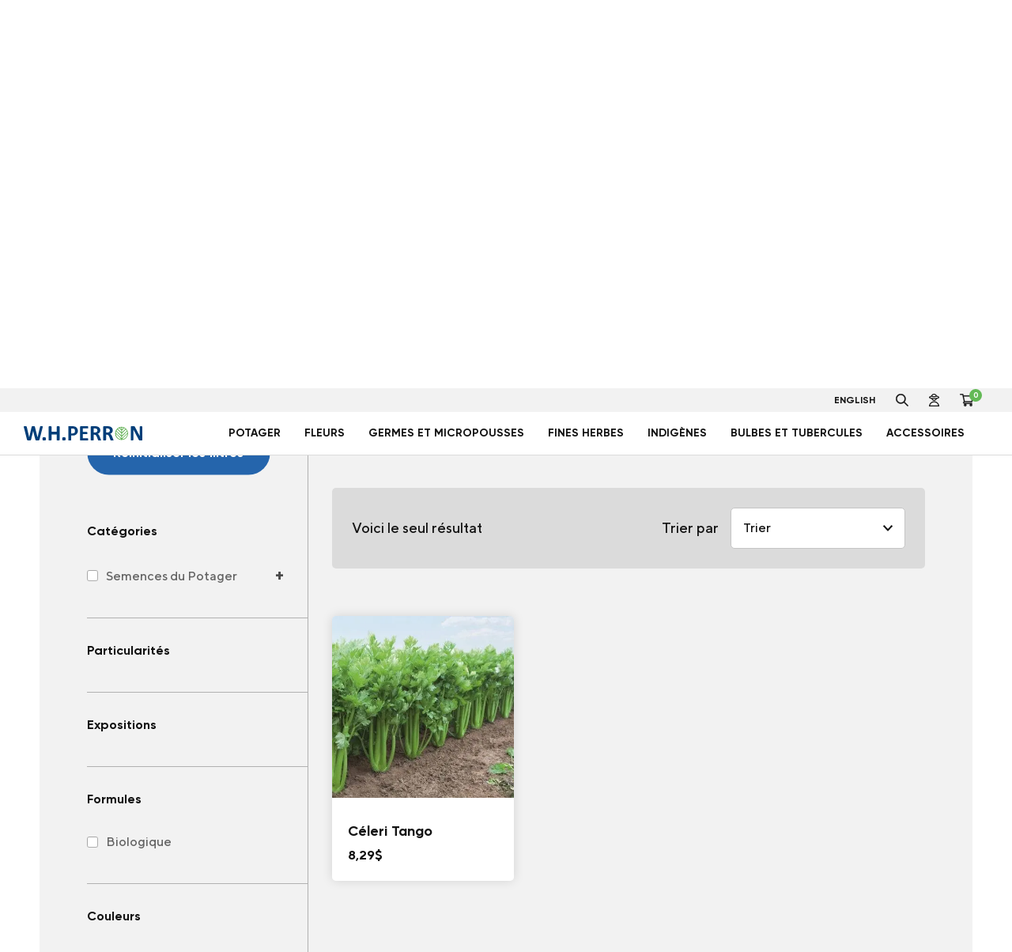

--- FILE ---
content_type: text/html; charset=UTF-8
request_url: https://whperron.com/boutique/semences-du-potager/legumes/celeri/
body_size: 17467
content:
<!doctype html>
<html lang="fr-CA">

<head>
	<!-- Google Tag Manager -->
	<script>
		(function(w, d, s, l, i) {
			w[l] = w[l] || [];
			w[l].push({
				'gtm.start': new Date().getTime(),
				event: 'gtm.js'
			});
			var f = d.getElementsByTagName(s)[0],
				j = d.createElement(s),
				dl = l != 'dataLayer' ? '&l=' + l : '';
			j.async = true;
			j.src =
				'https://www.googletagmanager.com/gtm.js?id=' + i + dl;
			f.parentNode.insertBefore(j, f);
		})(window, document, 'script', 'dataLayer', 'GTM-TMR4XFJ');
	</script>
	<!-- End Google Tag Manager -->
	<meta charset="UTF-8">
	<meta name="viewport" content="width=device-width, initial-scale=1">
	<link rel="profile" href="http://gmpg.org/xfn/11">
	<link rel="apple-touch-icon" sizes="180x180" href="https://b2431124.smushcdn.com/2431124/wp-content/themes/treize/assets/favicon/apple-touch-icon.png?lossy=2&strip=1&webp=1">
	<link rel="icon" type="image/png" sizes="32x32" href="https://b2431124.smushcdn.com/2431124/wp-content/themes/treize/assets/favicon/favicon-32x32.png?lossy=2&strip=1&webp=1">
	<link rel="icon" type="image/png" sizes="16x16" href="https://b2431124.smushcdn.com/2431124/wp-content/themes/treize/assets/favicon/favicon-16x16.png?lossy=2&strip=1&webp=1">
	<link rel="manifest" href="https://whperron.com/wp-content/themes/treize/assets/favicon/site.webmanifest">
	<meta name="msapplication-TileColor" content="#da532c">
	<meta name="theme-color" content="#ffffff">

	<link rel="apple-touch-icon" sizes="180x180" href="https://b2431124.smushcdn.com/2431124/wp-content/themes/treize/assets/favicon/apple-touch-icon.png?lossy=2&strip=1&webp=1">
	<title>Céleri | W.H. Perron</title>
<meta name='robots' content='max-image-preview:large' />
<script id="cookieyes" type="text/javascript" src="https://cdn-cookieyes.com/client_data/a01340ddd1664437b267b9ef/script.js"></script><link rel='dns-prefetch' href='//cdnjs.cloudflare.com' />
<link rel='dns-prefetch' href='//unpkg.com' />
<link rel='dns-prefetch' href='//kit.fontawesome.com' />
<link rel='dns-prefetch' href='//cdn.jsdelivr.net' />
<link rel='dns-prefetch' href='//b2431124.smushcdn.com' />
<link rel="alternate" type="application/rss+xml" title="W.H. Perron &raquo; Flux" href="https://whperron.com/feed/" />
<link rel="alternate" type="application/rss+xml" title="W.H. Perron &raquo; Flux des commentaires" href="https://whperron.com/comments/feed/" />
<link rel="alternate" type="application/rss+xml" title="Flux pour W.H. Perron &raquo; Céleri Catégorie" href="https://whperron.com/boutique/semences-du-potager/legumes/celeri/feed/" />
		<style>
			.lazyload,
			.lazyloading {
				max-width: 100%;
			}
		</style>
		<style id='wp-img-auto-sizes-contain-inline-css' type='text/css'>
img:is([sizes=auto i],[sizes^="auto," i]){contain-intrinsic-size:3000px 1500px}
/*# sourceURL=wp-img-auto-sizes-contain-inline-css */
</style>
<link rel='stylesheet' id='wc-realex-redirect-checkout-block-css' href='https://whperron.com/wp-content/plugins/woocommerce-gateway-realex-redirect/assets/css/blocks/wc-realex-redirect-checkout-block.css' type='text/css' media='all' />
<link rel='stylesheet' id='woocommerce-smart-coupons-available-coupons-block-css' href='https://whperron.com/wp-content/plugins/woocommerce-smart-coupons/blocks/build/style-woocommerce-smart-coupons-available-coupons-block.css' type='text/css' media='all' />
<link rel='stylesheet' id='wp-components-css' href='https://whperron.com/wp-includes/css/dist/components/style.min.css' type='text/css' media='all' />
<link rel='stylesheet' id='woocommerce-smart-coupons-send-coupon-form-block-css' href='https://whperron.com/wp-content/plugins/woocommerce-smart-coupons/blocks/build/style-woocommerce-smart-coupons-send-coupon-form-block.css' type='text/css' media='all' />
<link rel='stylesheet' id='woocommerce-smart-coupons-action-tab-frontend-css' href='https://whperron.com/wp-content/plugins/woocommerce-smart-coupons/blocks/build/style-woocommerce-smart-coupons-action-tab-frontend.css' type='text/css' media='all' />
<link rel='stylesheet' id='wp-block-library-css' href='https://whperron.com/wp-includes/css/dist/block-library/style.min.css' type='text/css' media='all' />
<link rel='stylesheet' id='wc-blocks-style-css' href='https://whperron.com/wp-content/plugins/woocommerce/assets/client/blocks/wc-blocks.css' type='text/css' media='all' />
<style id='global-styles-inline-css' type='text/css'>
:root{--wp--preset--aspect-ratio--square: 1;--wp--preset--aspect-ratio--4-3: 4/3;--wp--preset--aspect-ratio--3-4: 3/4;--wp--preset--aspect-ratio--3-2: 3/2;--wp--preset--aspect-ratio--2-3: 2/3;--wp--preset--aspect-ratio--16-9: 16/9;--wp--preset--aspect-ratio--9-16: 9/16;--wp--preset--color--black: #000000;--wp--preset--color--cyan-bluish-gray: #abb8c3;--wp--preset--color--white: #ffffff;--wp--preset--color--pale-pink: #f78da7;--wp--preset--color--vivid-red: #cf2e2e;--wp--preset--color--luminous-vivid-orange: #ff6900;--wp--preset--color--luminous-vivid-amber: #fcb900;--wp--preset--color--light-green-cyan: #7bdcb5;--wp--preset--color--vivid-green-cyan: #00d084;--wp--preset--color--pale-cyan-blue: #8ed1fc;--wp--preset--color--vivid-cyan-blue: #0693e3;--wp--preset--color--vivid-purple: #9b51e0;--wp--preset--gradient--vivid-cyan-blue-to-vivid-purple: linear-gradient(135deg,rgb(6,147,227) 0%,rgb(155,81,224) 100%);--wp--preset--gradient--light-green-cyan-to-vivid-green-cyan: linear-gradient(135deg,rgb(122,220,180) 0%,rgb(0,208,130) 100%);--wp--preset--gradient--luminous-vivid-amber-to-luminous-vivid-orange: linear-gradient(135deg,rgb(252,185,0) 0%,rgb(255,105,0) 100%);--wp--preset--gradient--luminous-vivid-orange-to-vivid-red: linear-gradient(135deg,rgb(255,105,0) 0%,rgb(207,46,46) 100%);--wp--preset--gradient--very-light-gray-to-cyan-bluish-gray: linear-gradient(135deg,rgb(238,238,238) 0%,rgb(169,184,195) 100%);--wp--preset--gradient--cool-to-warm-spectrum: linear-gradient(135deg,rgb(74,234,220) 0%,rgb(151,120,209) 20%,rgb(207,42,186) 40%,rgb(238,44,130) 60%,rgb(251,105,98) 80%,rgb(254,248,76) 100%);--wp--preset--gradient--blush-light-purple: linear-gradient(135deg,rgb(255,206,236) 0%,rgb(152,150,240) 100%);--wp--preset--gradient--blush-bordeaux: linear-gradient(135deg,rgb(254,205,165) 0%,rgb(254,45,45) 50%,rgb(107,0,62) 100%);--wp--preset--gradient--luminous-dusk: linear-gradient(135deg,rgb(255,203,112) 0%,rgb(199,81,192) 50%,rgb(65,88,208) 100%);--wp--preset--gradient--pale-ocean: linear-gradient(135deg,rgb(255,245,203) 0%,rgb(182,227,212) 50%,rgb(51,167,181) 100%);--wp--preset--gradient--electric-grass: linear-gradient(135deg,rgb(202,248,128) 0%,rgb(113,206,126) 100%);--wp--preset--gradient--midnight: linear-gradient(135deg,rgb(2,3,129) 0%,rgb(40,116,252) 100%);--wp--preset--font-size--small: 13px;--wp--preset--font-size--medium: 20px;--wp--preset--font-size--large: 36px;--wp--preset--font-size--x-large: 42px;--wp--preset--spacing--20: 0.44rem;--wp--preset--spacing--30: 0.67rem;--wp--preset--spacing--40: 1rem;--wp--preset--spacing--50: 1.5rem;--wp--preset--spacing--60: 2.25rem;--wp--preset--spacing--70: 3.38rem;--wp--preset--spacing--80: 5.06rem;--wp--preset--shadow--natural: 6px 6px 9px rgba(0, 0, 0, 0.2);--wp--preset--shadow--deep: 12px 12px 50px rgba(0, 0, 0, 0.4);--wp--preset--shadow--sharp: 6px 6px 0px rgba(0, 0, 0, 0.2);--wp--preset--shadow--outlined: 6px 6px 0px -3px rgb(255, 255, 255), 6px 6px rgb(0, 0, 0);--wp--preset--shadow--crisp: 6px 6px 0px rgb(0, 0, 0);}:where(.is-layout-flex){gap: 0.5em;}:where(.is-layout-grid){gap: 0.5em;}body .is-layout-flex{display: flex;}.is-layout-flex{flex-wrap: wrap;align-items: center;}.is-layout-flex > :is(*, div){margin: 0;}body .is-layout-grid{display: grid;}.is-layout-grid > :is(*, div){margin: 0;}:where(.wp-block-columns.is-layout-flex){gap: 2em;}:where(.wp-block-columns.is-layout-grid){gap: 2em;}:where(.wp-block-post-template.is-layout-flex){gap: 1.25em;}:where(.wp-block-post-template.is-layout-grid){gap: 1.25em;}.has-black-color{color: var(--wp--preset--color--black) !important;}.has-cyan-bluish-gray-color{color: var(--wp--preset--color--cyan-bluish-gray) !important;}.has-white-color{color: var(--wp--preset--color--white) !important;}.has-pale-pink-color{color: var(--wp--preset--color--pale-pink) !important;}.has-vivid-red-color{color: var(--wp--preset--color--vivid-red) !important;}.has-luminous-vivid-orange-color{color: var(--wp--preset--color--luminous-vivid-orange) !important;}.has-luminous-vivid-amber-color{color: var(--wp--preset--color--luminous-vivid-amber) !important;}.has-light-green-cyan-color{color: var(--wp--preset--color--light-green-cyan) !important;}.has-vivid-green-cyan-color{color: var(--wp--preset--color--vivid-green-cyan) !important;}.has-pale-cyan-blue-color{color: var(--wp--preset--color--pale-cyan-blue) !important;}.has-vivid-cyan-blue-color{color: var(--wp--preset--color--vivid-cyan-blue) !important;}.has-vivid-purple-color{color: var(--wp--preset--color--vivid-purple) !important;}.has-black-background-color{background-color: var(--wp--preset--color--black) !important;}.has-cyan-bluish-gray-background-color{background-color: var(--wp--preset--color--cyan-bluish-gray) !important;}.has-white-background-color{background-color: var(--wp--preset--color--white) !important;}.has-pale-pink-background-color{background-color: var(--wp--preset--color--pale-pink) !important;}.has-vivid-red-background-color{background-color: var(--wp--preset--color--vivid-red) !important;}.has-luminous-vivid-orange-background-color{background-color: var(--wp--preset--color--luminous-vivid-orange) !important;}.has-luminous-vivid-amber-background-color{background-color: var(--wp--preset--color--luminous-vivid-amber) !important;}.has-light-green-cyan-background-color{background-color: var(--wp--preset--color--light-green-cyan) !important;}.has-vivid-green-cyan-background-color{background-color: var(--wp--preset--color--vivid-green-cyan) !important;}.has-pale-cyan-blue-background-color{background-color: var(--wp--preset--color--pale-cyan-blue) !important;}.has-vivid-cyan-blue-background-color{background-color: var(--wp--preset--color--vivid-cyan-blue) !important;}.has-vivid-purple-background-color{background-color: var(--wp--preset--color--vivid-purple) !important;}.has-black-border-color{border-color: var(--wp--preset--color--black) !important;}.has-cyan-bluish-gray-border-color{border-color: var(--wp--preset--color--cyan-bluish-gray) !important;}.has-white-border-color{border-color: var(--wp--preset--color--white) !important;}.has-pale-pink-border-color{border-color: var(--wp--preset--color--pale-pink) !important;}.has-vivid-red-border-color{border-color: var(--wp--preset--color--vivid-red) !important;}.has-luminous-vivid-orange-border-color{border-color: var(--wp--preset--color--luminous-vivid-orange) !important;}.has-luminous-vivid-amber-border-color{border-color: var(--wp--preset--color--luminous-vivid-amber) !important;}.has-light-green-cyan-border-color{border-color: var(--wp--preset--color--light-green-cyan) !important;}.has-vivid-green-cyan-border-color{border-color: var(--wp--preset--color--vivid-green-cyan) !important;}.has-pale-cyan-blue-border-color{border-color: var(--wp--preset--color--pale-cyan-blue) !important;}.has-vivid-cyan-blue-border-color{border-color: var(--wp--preset--color--vivid-cyan-blue) !important;}.has-vivid-purple-border-color{border-color: var(--wp--preset--color--vivid-purple) !important;}.has-vivid-cyan-blue-to-vivid-purple-gradient-background{background: var(--wp--preset--gradient--vivid-cyan-blue-to-vivid-purple) !important;}.has-light-green-cyan-to-vivid-green-cyan-gradient-background{background: var(--wp--preset--gradient--light-green-cyan-to-vivid-green-cyan) !important;}.has-luminous-vivid-amber-to-luminous-vivid-orange-gradient-background{background: var(--wp--preset--gradient--luminous-vivid-amber-to-luminous-vivid-orange) !important;}.has-luminous-vivid-orange-to-vivid-red-gradient-background{background: var(--wp--preset--gradient--luminous-vivid-orange-to-vivid-red) !important;}.has-very-light-gray-to-cyan-bluish-gray-gradient-background{background: var(--wp--preset--gradient--very-light-gray-to-cyan-bluish-gray) !important;}.has-cool-to-warm-spectrum-gradient-background{background: var(--wp--preset--gradient--cool-to-warm-spectrum) !important;}.has-blush-light-purple-gradient-background{background: var(--wp--preset--gradient--blush-light-purple) !important;}.has-blush-bordeaux-gradient-background{background: var(--wp--preset--gradient--blush-bordeaux) !important;}.has-luminous-dusk-gradient-background{background: var(--wp--preset--gradient--luminous-dusk) !important;}.has-pale-ocean-gradient-background{background: var(--wp--preset--gradient--pale-ocean) !important;}.has-electric-grass-gradient-background{background: var(--wp--preset--gradient--electric-grass) !important;}.has-midnight-gradient-background{background: var(--wp--preset--gradient--midnight) !important;}.has-small-font-size{font-size: var(--wp--preset--font-size--small) !important;}.has-medium-font-size{font-size: var(--wp--preset--font-size--medium) !important;}.has-large-font-size{font-size: var(--wp--preset--font-size--large) !important;}.has-x-large-font-size{font-size: var(--wp--preset--font-size--x-large) !important;}
/*# sourceURL=global-styles-inline-css */
</style>

<style id='classic-theme-styles-inline-css' type='text/css'>
/*! This file is auto-generated */
.wp-block-button__link{color:#fff;background-color:#32373c;border-radius:9999px;box-shadow:none;text-decoration:none;padding:calc(.667em + 2px) calc(1.333em + 2px);font-size:1.125em}.wp-block-file__button{background:#32373c;color:#fff;text-decoration:none}
/*# sourceURL=/wp-includes/css/classic-themes.min.css */
</style>
<link rel='stylesheet' id='woocommerce-layout-css' href='https://whperron.com/wp-content/plugins/woocommerce/assets/css/woocommerce-layout.css' type='text/css' media='all' />
<link rel='stylesheet' id='woocommerce-smallscreen-css' href='https://whperron.com/wp-content/plugins/woocommerce/assets/css/woocommerce-smallscreen.css' type='text/css' media='only screen and (max-width: 768px)' />
<link rel='stylesheet' id='woocommerce-general-css' href='https://whperron.com/wp-content/plugins/woocommerce/assets/css/woocommerce.css' type='text/css' media='all' />
<style id='woocommerce-inline-inline-css' type='text/css'>
.woocommerce form .form-row .required { visibility: visible; }
/*# sourceURL=woocommerce-inline-inline-css */
</style>
<link rel='stylesheet' id='wc-bis-css-css' href='https://whperron.com/wp-content/plugins/woocommerce-back-in-stock-notifications/assets/css/frontend/woocommerce.css' type='text/css' media='all' />
<link rel='stylesheet' id='woo-variation-swatches-css' href='https://whperron.com/wp-content/plugins/woo-variation-swatches/assets/css/frontend.min.css' type='text/css' media='all' />
<style id='woo-variation-swatches-inline-css' type='text/css'>
:root {
--wvs-tick:url("data:image/svg+xml;utf8,%3Csvg filter='drop-shadow(0px 0px 2px rgb(0 0 0 / .8))' xmlns='http://www.w3.org/2000/svg'  viewBox='0 0 30 30'%3E%3Cpath fill='none' stroke='%23ffffff' stroke-linecap='round' stroke-linejoin='round' stroke-width='4' d='M4 16L11 23 27 7'/%3E%3C/svg%3E");

--wvs-cross:url("data:image/svg+xml;utf8,%3Csvg filter='drop-shadow(0px 0px 5px rgb(255 255 255 / .6))' xmlns='http://www.w3.org/2000/svg' width='72px' height='72px' viewBox='0 0 24 24'%3E%3Cpath fill='none' stroke='%23ff0000' stroke-linecap='round' stroke-width='0.6' d='M5 5L19 19M19 5L5 19'/%3E%3C/svg%3E");
--wvs-single-product-item-width:30px;
--wvs-single-product-item-height:30px;
--wvs-single-product-item-font-size:16px}
/*# sourceURL=woo-variation-swatches-inline-css */
</style>
<link rel='stylesheet' id='treize-normalize-css' href='https://whperron.com/wp-content/themes/treize/css/normalize.css' type='text/css' media='all' />
<link rel='stylesheet' id='treize-style-css' href='https://whperron.com/wp-content/themes/treize/style.css' type='text/css' media='all' />
<link rel='stylesheet' id='swiper-css-css' href='https://unpkg.com/swiper/swiper-bundle.min.css' type='text/css' media='all' />
<link rel='stylesheet' id='wc-realex-redirect-css' href='https://whperron.com/wp-content/plugins/woocommerce-gateway-realex-redirect/assets/css/frontend/wc-realex-redirect.min.css' type='text/css' media='all' />
<link rel='stylesheet' id='searchwp-live-search-css' href='https://whperron.com/wp-content/plugins/searchwp-live-ajax-search/assets/styles/style.min.css' type='text/css' media='all' />
<style id='searchwp-live-search-inline-css' type='text/css'>
.searchwp-live-search-result .searchwp-live-search-result--title a {
  font-size: 16px;
}
.searchwp-live-search-result .searchwp-live-search-result--price {
  font-size: 14px;
}
.searchwp-live-search-result .searchwp-live-search-result--add-to-cart .button {
  font-size: 14px;
}

/*# sourceURL=searchwp-live-search-inline-css */
</style>
<script type="text/javascript" src="https://whperron.com/wp-includes/js/jquery/jquery.min.js" id="jquery-core-js"></script>
<script type="text/javascript" src="https://whperron.com/wp-includes/js/jquery/jquery-migrate.min.js" id="jquery-migrate-js"></script>
<script type="text/javascript" src="https://whperron.com/wp-content/plugins/woocommerce/assets/js/jquery-blockui/jquery.blockUI.min.js" id="wc-jquery-blockui-js" data-wp-strategy="defer"></script>
<script type="text/javascript" src="https://whperron.com/wp-content/plugins/woocommerce/assets/js/js-cookie/js.cookie.min.js" id="wc-js-cookie-js" defer="defer" data-wp-strategy="defer"></script>
<script type="text/javascript" id="woocommerce-js-extra">
/* <![CDATA[ */
var woocommerce_params = {"ajax_url":"/wp-admin/admin-ajax.php","wc_ajax_url":"/?wc-ajax=%%endpoint%%","i18n_password_show":"Afficher le mot de passe","i18n_password_hide":"Masquer le mot de passe"};
//# sourceURL=woocommerce-js-extra
/* ]]> */
</script>
<script type="text/javascript" src="https://whperron.com/wp-content/plugins/woocommerce/assets/js/frontend/woocommerce.min.js" id="woocommerce-js" defer="defer" data-wp-strategy="defer"></script>
<script type="text/javascript" src="https://cdnjs.cloudflare.com/ajax/libs/html5shiv/3.7.3/html5shiv.min.js" id="treize-html5shiv-js"></script>
<script type="text/javascript" id="loadmore-js-extra">
/* <![CDATA[ */
var updateAtelierList = {"ajaxurl":"https://whperron.com/wp-admin/admin-ajax.php"};
//# sourceURL=loadmore-js-extra
/* ]]> */
</script>
<script type="text/javascript" src="https://whperron.com/wp-content/themes/treize/js/load-more.js" id="loadmore-js"></script>
<link rel="https://api.w.org/" href="https://whperron.com/wp-json/" /><link rel="alternate" title="JSON" type="application/json" href="https://whperron.com/wp-json/wp/v2/product_cat/3770" /><link rel="EditURI" type="application/rsd+xml" title="RSD" href="https://whperron.com/xmlrpc.php?rsd" />
<meta name="generator" content="WordPress 6.9" />
<meta name="generator" content="WooCommerce 10.4.3" />
<link rel="alternate" hreflang="en-US" href="https://whperron.com/en/shop/vegetable-garden-seeds/vegetables/celery/"><link rel="alternate" hreflang="fr-CA" href="https://whperron.com/boutique/semences-du-potager/legumes/celeri/">		<script>
			document.documentElement.className = document.documentElement.className.replace('no-js', 'js');
		</script>
				<style>
			.no-js img.lazyload {
				display: none;
			}

			figure.wp-block-image img.lazyloading {
				min-width: 150px;
			}

			.lazyload,
			.lazyloading {
				--smush-placeholder-width: 100px;
				--smush-placeholder-aspect-ratio: 1/1;
				width: var(--smush-image-width, var(--smush-placeholder-width)) !important;
				aspect-ratio: var(--smush-image-aspect-ratio, var(--smush-placeholder-aspect-ratio)) !important;
			}

						.lazyload, .lazyloading {
				opacity: 0;
			}

			.lazyloaded {
				opacity: 1;
				transition: opacity 400ms;
				transition-delay: 0ms;
			}

					</style>
					<link rel="preload" href="https://whperron.com/wp-content/plugins/hustle/assets/hustle-ui/fonts/hustle-icons-font.woff2" as="font" type="font/woff2" crossorigin>
			<noscript><style>.woocommerce-product-gallery{ opacity: 1 !important; }</style></noscript>
	<style type="text/css">.recentcomments a{display:inline !important;padding:0 !important;margin:0 !important;}</style><!-- SEO meta tags powered by SmartCrawl https://wpmudev.com/project/smartcrawl-wordpress-seo/ -->
<link rel="canonical" href="https://whperron.com/boutique/semences-du-potager/legumes/celeri/" />
<script type="application/ld+json">{"@context":"https:\/\/schema.org","@graph":[{"@type":"Organization","@id":"https:\/\/whperron.com\/#schema-publishing-organization","url":"https:\/\/whperron.com","name":"W.H. Perron"},{"@type":"WebSite","@id":"https:\/\/whperron.com\/#schema-website","url":"https:\/\/whperron.com","name":"OmnicomMediaGroup","encoding":"UTF-8","potentialAction":{"@type":"SearchAction","target":"https:\/\/whperron.com\/search\/{search_term_string}\/","query-input":"required name=search_term_string"}},{"@type":"CollectionPage","@id":"https:\/\/whperron.com\/boutique\/semences-du-potager\/legumes\/celeri\/#schema-webpage","isPartOf":{"@id":"https:\/\/whperron.com\/#schema-website"},"publisher":{"@id":"https:\/\/whperron.com\/#schema-publishing-organization"},"url":"https:\/\/whperron.com\/boutique\/semences-du-potager\/legumes\/celeri\/","mainEntity":{"@type":"ItemList","itemListElement":[{"@type":"ListItem","position":"1","url":"https:\/\/whperron.com\/produit\/celeri-tango\/"}]}},{"@type":"BreadcrumbList","@id":"https:\/\/whperron.com\/boutique\/semences-du-potager\/legumes\/celeri?product_cat=semences-du-potager\/legumes\/celeri\/#breadcrumb","itemListElement":[{"@type":"ListItem","position":1,"name":"Home","item":"https:\/\/whperron.com"},{"@type":"ListItem","position":2,"name":"Boutique","item":"https:\/\/whperron.com\/boutique\/"},{"@type":"ListItem","position":3,"name":"Semences du Potager","item":"https:\/\/whperron.com\/boutique\/semences-du-potager\/"},{"@type":"ListItem","position":4,"name":"L\u00e9gumes","item":"https:\/\/whperron.com\/boutique\/semences-du-potager\/legumes\/"},{"@type":"ListItem","position":5,"name":"C\u00e9leri"}]}]}</script>
<meta property="og:type" content="object" />
<meta property="og:url" content="https://whperron.com/boutique/semences-du-potager/legumes/celeri/" />
<meta property="og:title" content="Céleri | W.H. Perron" />
<meta name="twitter:card" content="summary" />
<meta name="twitter:title" content="Céleri | W.H. Perron" />
<!-- /SEO -->
<style id="hustle-module-8-0-styles" class="hustle-module-styles hustle-module-styles-8">@media screen and (min-width: 783px) {.hustle-ui:not(.hustle-size--small).module_id_8 .hustle-slidein-content .hustle-info {max-width: 450px;}}@media screen and (min-width: 783px) {.hustle-ui:not(.hustle-size--small).module_id_8 .hustle-slidein-content .hustle-layout {min-height: 100%;}}.hustle-ui.module_id_8  .hustle-slidein-content {-moz-box-shadow: 0px 0px 0px 0px rgba(0,0,0,0);-webkit-box-shadow: 0px 0px 0px 0px rgba(0,0,0,0);box-shadow: 0px 0px 0px 0px rgba(0,0,0,0);}@media screen and (min-width: 783px) {.hustle-ui:not(.hustle-size--small).module_id_8  .hustle-slidein-content {-moz-box-shadow: 0px 0px 0px 0px rgba(0,0,0,0);-webkit-box-shadow: 0px 0px 0px 0px rgba(0,0,0,0);box-shadow: 0px 0px 0px 0px rgba(0,0,0,0);}} .hustle-ui.module_id_8 .hustle-layout {margin: 0px 0px 0px 0px;padding: 0px 0px 0px 0px;border-width: 0px 0px 0px 0px;border-style: solid;border-color: rgba(0,0,0,0);border-radius: 0px 0px 0px 0px;overflow: hidden;background-color: #ffffff;}@media screen and (min-width: 783px) {.hustle-ui:not(.hustle-size--small).module_id_8 .hustle-layout {margin: 0px 0px 0px 0px;padding: 0px 0px 0px 0px;border-width: 0px 0px 0px 0px;border-style: solid;border-radius: 0px 0px 0px 0px;}} .hustle-ui.module_id_8 .hustle-layout .hustle-layout-content {padding: 0px 0px 0px 0px;border-width: 0px 0px 0px 0px;border-style: solid;border-radius: 0px 0px 0px 0px;border-color: rgba(0,0,0,0);background-color: rgba(0,0,0,0);-moz-box-shadow: 0px 0px 0px 0px rgba(0,0,0,0);-webkit-box-shadow: 0px 0px 0px 0px rgba(0,0,0,0);box-shadow: 0px 0px 0px 0px rgba(0,0,0,0);}.hustle-ui.module_id_8 .hustle-main-wrapper {position: relative;padding:32px 0 0;}@media screen and (min-width: 783px) {.hustle-ui:not(.hustle-size--small).module_id_8 .hustle-layout .hustle-layout-content {padding: 0px 0px 0px 0px;border-width: 0px 0px 0px 0px;border-style: solid;border-radius: 0px 0px 0px 0px;-moz-box-shadow: 0px 0px 0px 0px rgba(0,0,0,0);-webkit-box-shadow: 0px 0px 0px 0px rgba(0,0,0,0);box-shadow: 0px 0px 0px 0px rgba(0,0,0,0);}}@media screen and (min-width: 783px) {.hustle-ui:not(.hustle-size--small).module_id_8 .hustle-main-wrapper {padding: 0;}}  .hustle-ui.module_id_8 .hustle-layout .hustle-content {margin: 0px 0px 0px 0px;padding: 10px 40px 45px 40px;border-width: 0px 0px 0px 0px;border-style: solid;border-radius: 0px 0px 0px 0px;border-color: rgba(0,0,0,0);background-color: rgba(0,0,0,0);-moz-box-shadow: 0px 0px 0px 0px rgba(0,0,0,0);-webkit-box-shadow: 0px 0px 0px 0px rgba(0,0,0,0);box-shadow: 0px 0px 0px 0px rgba(0,0,0,0);}.hustle-ui.module_id_8 .hustle-layout .hustle-content .hustle-content-wrap {padding: 10px 0 45px 0;}@media screen and (min-width: 783px) {.hustle-ui:not(.hustle-size--small).module_id_8 .hustle-layout .hustle-content {margin: 0px 0px 0px 0px;padding: 20px 20px 20px 20px;border-width: 0px 0px 0px 0px;border-style: solid;border-radius: 0px 0px 0px 0px;-moz-box-shadow: 0px 0px 0px 0px rgba(0,0,0,0);-webkit-box-shadow: 0px 0px 0px 0px rgba(0,0,0,0);box-shadow: 0px 0px 0px 0px rgba(0,0,0,0);}.hustle-ui:not(.hustle-size--small).module_id_8 .hustle-layout .hustle-content .hustle-content-wrap {padding: 20px 0 20px 0;}} .hustle-ui.module_id_8 .hustle-layout .hustle-title {display: block;margin: 0px 0px 0px 0px;padding: 0px 0px 0px 0px;border-width: 0px 0px 0px 0px;border-style: solid;border-color: rgba(0,0,0,0);border-radius: 0px 0px 0px 0px;background-color: rgba(0,0,0,0);box-shadow: 0px 0px 0px 0px rgba(0,0,0,0);-moz-box-shadow: 0px 0px 0px 0px rgba(0,0,0,0);-webkit-box-shadow: 0px 0px 0px 0px rgba(0,0,0,0);color: #2565ac;font-size: 24px;line-height: 44px;font-weight: 900;font-style: normal;letter-spacing: -0.63px;text-transform: none;text-decoration: none;text-align: left;}@media screen and (min-width: 783px) {.hustle-ui:not(.hustle-size--small).module_id_8 .hustle-layout .hustle-title {margin: 0px 0px 0px 0px;padding: 0px 0px 0px 0px;border-width: 0px 0px 0px 0px;border-style: solid;border-radius: 0px 0px 0px 0px;box-shadow: 0px 0px 0px 0px rgba(0,0,0,0);-moz-box-shadow: 0px 0px 0px 0px rgba(0,0,0,0);-webkit-box-shadow: 0px 0px 0px 0px rgba(0,0,0,0);font-size: 24px;line-height: 44px;font-weight: 900;font-style: normal;letter-spacing: -0.63px;text-transform: none;text-decoration: none;text-align: left;}} .hustle-ui.module_id_8 .hustle-layout .hustle-group-content {margin: 15px 0px 0px 0px;padding: 0px 0px 0px 0px;border-color: rgba(0,0,0,0);border-width: 0px 0px 0px 0px;border-style: solid;color: #4f4f4f;}.hustle-ui.module_id_8 .hustle-layout .hustle-group-content b,.hustle-ui.module_id_8 .hustle-layout .hustle-group-content strong {font-weight: bold;}.hustle-ui.module_id_8 .hustle-layout .hustle-group-content a,.hustle-ui.module_id_8 .hustle-layout .hustle-group-content a:visited {color: #38C5B5;}.hustle-ui.module_id_8 .hustle-layout .hustle-group-content a:hover {color: #2DA194;}.hustle-ui.module_id_8 .hustle-layout .hustle-group-content a:focus,.hustle-ui.module_id_8 .hustle-layout .hustle-group-content a:active {color: #2DA194;}@media screen and (min-width: 783px) {.hustle-ui:not(.hustle-size--small).module_id_8 .hustle-layout .hustle-group-content {margin: 15px 0px 0px 0px;padding: 0px 0px 0px 0px;border-width: 0px 0px 0px 0px;border-style: solid;}}.hustle-ui.module_id_8 .hustle-layout .hustle-group-content {color: #4f4f4f;font-size: 16px;line-height: 26px;font-family: inherit;}@media screen and (min-width: 783px) {.hustle-ui:not(.hustle-size--small).module_id_8 .hustle-layout .hustle-group-content {font-size: 16px;line-height: 26px;}}.hustle-ui.module_id_8 .hustle-layout .hustle-group-content p:not([class*="forminator-"]) {margin: 0 0 10px;color: #4f4f4f;font-size: 16px;line-height: 26px;font-weight: normal;font-style: normal;letter-spacing: -0.25px;text-transform: none;text-decoration: none;}.hustle-ui.module_id_8 .hustle-layout .hustle-group-content p:not([class*="forminator-"]):last-child {margin-bottom: 0;}@media screen and (min-width: 783px) {.hustle-ui:not(.hustle-size--small).module_id_8 .hustle-layout .hustle-group-content p:not([class*="forminator-"]) {margin: 0 0 10px;font-size: 16px;line-height: 26px;font-weight: normal;font-style: normal;letter-spacing: -0.25px;text-transform: none;text-decoration: none;}.hustle-ui:not(.hustle-size--small).module_id_8 .hustle-layout .hustle-group-content p:not([class*="forminator-"]):last-child {margin-bottom: 0;}}.hustle-ui.module_id_8 .hustle-layout .hustle-group-content h1:not([class*="forminator-"]) {margin: 0 0 10px;color: #4f4f4f;font-size: 28px;line-height: 1.4em;font-weight: 700;font-style: normal;letter-spacing: 0px;text-transform: none;text-decoration: none;}.hustle-ui.module_id_8 .hustle-layout .hustle-group-content h1:not([class*="forminator-"]):last-child {margin-bottom: 0;}@media screen and (min-width: 783px) {.hustle-ui:not(.hustle-size--small).module_id_8 .hustle-layout .hustle-group-content h1:not([class*="forminator-"]) {margin: 0 0 10px;font-size: 28px;line-height: 1.4em;font-weight: 700;font-style: normal;letter-spacing: 0px;text-transform: none;text-decoration: none;}.hustle-ui:not(.hustle-size--small).module_id_8 .hustle-layout .hustle-group-content h1:not([class*="forminator-"]):last-child {margin-bottom: 0;}}.hustle-ui.module_id_8 .hustle-layout .hustle-group-content h2:not([class*="forminator-"]) {margin: 0 0 10px;color: #4f4f4f;font-size: 22px;line-height: 1.4em;font-weight: 700;font-style: normal;letter-spacing: 0px;text-transform: none;text-decoration: none;}.hustle-ui.module_id_8 .hustle-layout .hustle-group-content h2:not([class*="forminator-"]):last-child {margin-bottom: 0;}@media screen and (min-width: 783px) {.hustle-ui:not(.hustle-size--small).module_id_8 .hustle-layout .hustle-group-content h2:not([class*="forminator-"]) {margin: 0 0 10px;font-size: 22px;line-height: 1.4em;font-weight: 700;font-style: normal;letter-spacing: 0px;text-transform: none;text-decoration: none;}.hustle-ui:not(.hustle-size--small).module_id_8 .hustle-layout .hustle-group-content h2:not([class*="forminator-"]):last-child {margin-bottom: 0;}}.hustle-ui.module_id_8 .hustle-layout .hustle-group-content h3:not([class*="forminator-"]) {margin: 0 0 10px;color: #4f4f4f;font-size: 18px;line-height: 1.4em;font-weight: 700;font-style: normal;letter-spacing: 0px;text-transform: none;text-decoration: none;}.hustle-ui.module_id_8 .hustle-layout .hustle-group-content h3:not([class*="forminator-"]):last-child {margin-bottom: 0;}@media screen and (min-width: 783px) {.hustle-ui:not(.hustle-size--small).module_id_8 .hustle-layout .hustle-group-content h3:not([class*="forminator-"]) {margin: 0 0 10px;font-size: 18px;line-height: 1.4em;font-weight: 700;font-style: normal;letter-spacing: 0px;text-transform: none;text-decoration: none;}.hustle-ui:not(.hustle-size--small).module_id_8 .hustle-layout .hustle-group-content h3:not([class*="forminator-"]):last-child {margin-bottom: 0;}}.hustle-ui.module_id_8 .hustle-layout .hustle-group-content h4:not([class*="forminator-"]) {margin: 0 0 10px;color: #4f4f4f;font-size: 16px;line-height: 1.4em;font-weight: 700;font-style: normal;letter-spacing: 0px;text-transform: none;text-decoration: none;}.hustle-ui.module_id_8 .hustle-layout .hustle-group-content h4:not([class*="forminator-"]):last-child {margin-bottom: 0;}@media screen and (min-width: 783px) {.hustle-ui:not(.hustle-size--small).module_id_8 .hustle-layout .hustle-group-content h4:not([class*="forminator-"]) {margin: 0 0 10px;font-size: 16px;line-height: 1.4em;font-weight: 700;font-style: normal;letter-spacing: 0px;text-transform: none;text-decoration: none;}.hustle-ui:not(.hustle-size--small).module_id_8 .hustle-layout .hustle-group-content h4:not([class*="forminator-"]):last-child {margin-bottom: 0;}}.hustle-ui.module_id_8 .hustle-layout .hustle-group-content h5:not([class*="forminator-"]) {margin: 0 0 10px;color: #4f4f4f;font-size: 14px;line-height: 1.4em;font-weight: 700;font-style: normal;letter-spacing: 0px;text-transform: none;text-decoration: none;}.hustle-ui.module_id_8 .hustle-layout .hustle-group-content h5:not([class*="forminator-"]):last-child {margin-bottom: 0;}@media screen and (min-width: 783px) {.hustle-ui:not(.hustle-size--small).module_id_8 .hustle-layout .hustle-group-content h5:not([class*="forminator-"]) {margin: 0 0 10px;font-size: 14px;line-height: 1.4em;font-weight: 700;font-style: normal;letter-spacing: 0px;text-transform: none;text-decoration: none;}.hustle-ui:not(.hustle-size--small).module_id_8 .hustle-layout .hustle-group-content h5:not([class*="forminator-"]):last-child {margin-bottom: 0;}}.hustle-ui.module_id_8 .hustle-layout .hustle-group-content h6:not([class*="forminator-"]) {margin: 0 0 10px;color: #4f4f4f;font-size: 12px;line-height: 1.4em;font-weight: 700;font-style: normal;letter-spacing: 0px;text-transform: uppercase;text-decoration: none;}.hustle-ui.module_id_8 .hustle-layout .hustle-group-content h6:not([class*="forminator-"]):last-child {margin-bottom: 0;}@media screen and (min-width: 783px) {.hustle-ui:not(.hustle-size--small).module_id_8 .hustle-layout .hustle-group-content h6:not([class*="forminator-"]) {margin: 0 0 10px;font-size: 12px;line-height: 1.4em;font-weight: 700;font-style: normal;letter-spacing: 0px;text-transform: uppercase;text-decoration: none;}.hustle-ui:not(.hustle-size--small).module_id_8 .hustle-layout .hustle-group-content h6:not([class*="forminator-"]):last-child {margin-bottom: 0;}}.hustle-ui.module_id_8 .hustle-layout .hustle-group-content ol:not([class*="forminator-"]),.hustle-ui.module_id_8 .hustle-layout .hustle-group-content ul:not([class*="forminator-"]) {margin: 0 0 10px;}.hustle-ui.module_id_8 .hustle-layout .hustle-group-content ol:not([class*="forminator-"]):last-child,.hustle-ui.module_id_8 .hustle-layout .hustle-group-content ul:not([class*="forminator-"]):last-child {margin-bottom: 0;}.hustle-ui.module_id_8 .hustle-layout .hustle-group-content li:not([class*="forminator-"]) {margin: 0 0 5px;display: flex;align-items: flex-start;color: #4f4f4f;font-size: 14px;line-height: 1.45em;font-weight: 400;font-style: normal;letter-spacing: 0px;text-transform: none;text-decoration: none;}.hustle-ui.module_id_8 .hustle-layout .hustle-group-content li:not([class*="forminator-"]):last-child {margin-bottom: 0;}.hustle-ui.module_id_8 .hustle-layout .hustle-group-content ol:not([class*="forminator-"]) li:before {color: #ADB5B7;flex-shrink: 0;}.hustle-ui.module_id_8 .hustle-layout .hustle-group-content ul:not([class*="forminator-"]) li:before {color: #ADB5B7;content: "\2022";font-size: 16px;flex-shrink: 0;}@media screen and (min-width: 783px) {.hustle-ui.module_id_8 .hustle-layout .hustle-group-content ol:not([class*="forminator-"]),.hustle-ui.module_id_8 .hustle-layout .hustle-group-content ul:not([class*="forminator-"]) {margin: 0 0 20px;}.hustle-ui.module_id_8 .hustle-layout .hustle-group-content ol:not([class*="forminator-"]):last-child,.hustle-ui.module_id_8 .hustle-layout .hustle-group-content ul:not([class*="forminator-"]):last-child {margin: 0;}}@media screen and (min-width: 783px) {.hustle-ui:not(.hustle-size--small).module_id_8 .hustle-layout .hustle-group-content li:not([class*="forminator-"]) {margin: 0 0 5px;font-size: 14px;line-height: 1.45em;font-weight: 400;font-style: normal;letter-spacing: 0px;text-transform: none;text-decoration: none;}.hustle-ui:not(.hustle-size--small).module_id_8 .hustle-layout .hustle-group-content li:not([class*="forminator-"]):last-child {margin-bottom: 0;}}.hustle-ui.module_id_8 .hustle-layout .hustle-group-content blockquote {margin-right: 0;margin-left: 0;} .hustle-whole-module-cta {cursor: pointer;}button.hustle-button-close .hustle-icon-close:before {font-size: inherit;}.hustle-ui.module_id_8 button.hustle-button-close {color: rgb(37,101,172);background: transparent;border-radius: 0;position: absolute;z-index: 1;display: block;width: 32px;height: 32px;right: 0;left: auto;top: 0;bottom: auto;transform: unset;}.hustle-ui.module_id_8 button.hustle-button-close .hustle-icon-close {font-size: 12px;}.hustle-ui.module_id_8 button.hustle-button-close:hover {color: #333333;}.hustle-ui.module_id_8 button.hustle-button-close:focus {color: #e1e1e1;}@media screen and (min-width: 783px) {.hustle-ui:not(.hustle-size--small).module_id_8 button.hustle-button-close .hustle-icon-close {font-size: 12px;}.hustle-ui:not(.hustle-size--small).module_id_8 button.hustle-button-close {background: transparent;border-radius: 0;display: block;width: 32px;height: 32px;right: 0;left: auto;top: 0;bottom: auto;transform: unset;}} .hustle-ui.module_id_8 .hustle-layout .hustle-group-content blockquote {border-left-color: #38C5B5;}.hustle-ui.hustle_module_id_8[data-id="8"] .hustle-layout .hustle-button-cta{ border-radius:  500px!important;}.hustle-ui.hustle_module_id_8[data-id="8"] .hustle-layout .hustle-button-cta{ border-radius:  500px!important;}.hustle-ui.hustle_module_id_8[data-id="8"] .hustle-button-close{ position: absolute;}.hustle-ui.hustle_module_id_8[data-id="8"] .hustle-layout .hustle-button-cta{ border-radius:  500px!important;}.hustle-ui.hustle_module_id_8[data-id="8"] .hustle-button-close{ position: absolute;}.hustle-ui.hustle_module_id_8[data-id="8"] .hustle-main-wrapper{ position:  absolute; right:  20px; bottom:  20px; box-shadow:  0px 10px 15px 0px rgba(0,0,0,0.25)!important; -webkit-box-shadow:  0px 10px 15px 0px rgba(0,0,0,0.25)!important; -moz-box-shadow:  0px 10px 15px 0px rgba(0,0,0,0.25)!important; border-radius:  22px!important;}.hustle-ui.hustle_module_id_8[data-id="8"] .hustle-layout .hustle-button-cta{ border-radius:  500px!important;}.hustle-ui.hustle_module_id_8[data-id="8"] .hustle-button-close{ position: absolute;}.hustle-ui.hustle_module_id_8[data-id="8"] .hustle-main-wrapper{ position:  absolute; right:  20px; bottom:  20px; box-shadow:  0px 10px 15px 0px rgba(0,0,0,0.25)!important; -webkit-box-shadow:  0px 10px 15px 0px rgba(0,0,0,0.25)!important; -moz-box-shadow:  0px 10px 15px 0px rgba(0,0,0,0.25)!important; border-radius:  22px!important;}.hustle-ui.hustle_module_id_8[data-id="8"] .hustle-layout{ border-radius:  22px!important;}.hustle-ui.hustle_module_id_8[data-id="8"] .hustle-layout .hustle-button-cta{ border-radius:  500px!important;}.hustle-ui.hustle_module_id_8[data-id="8"] .hustle-button-close{ position: absolute;}.hustle-ui.hustle_module_id_8[data-id="8"] .hustle-main-wrapper{ position:  absolute; right:  20px; bottom:  20px; box-shadow:  0px 10px 15px 0px rgba(0,0,0,0.25)!important; -webkit-box-shadow:  0px 10px 15px 0px rgba(0,0,0,0.25)!important; -moz-box-shadow:  0px 10px 15px 0px rgba(0,0,0,0.25)!important; border-radius:  22px!important;}.hustle-ui.hustle_module_id_8[data-id="8"] .hustle-layout{ border-radius:  22px!important;}.hustle-ui.hustle_module_id_8[data-id="8"] .hustle-content{ padding:  0 20px;}.hustle-ui.hustle_module_id_8[data-id="8"] .hustle-layout .hustle-button-cta{ border-radius:  500px!important;}.hustle-ui.hustle_module_id_8[data-id="8"] .hustle-button-close{ position: absolute;}.hustle-ui.hustle_module_id_8[data-id="8"] .hustle-main-wrapper{ position:  absolute; right:  20px; bottom:  20px; box-shadow:  0px 10px 15px 0px rgba(0,0,0,0.25)!important; -webkit-box-shadow:  0px 10px 15px 0px rgba(0,0,0,0.25)!important; -moz-box-shadow:  0px 10px 15px 0px rgba(0,0,0,0.25)!important; border-radius:  22px!important;}.hustle-ui.hustle_module_id_8[data-id="8"] .hustle-layout{ border-radius:  22px!important;}.hustle-ui.hustle_module_id_8[data-id="8"] .hustle-content{ padding:  0 20px;}.hustle-ui.hustle_module_id_8[data-id="8"] .hustle-group-content{ margin:  0!important; line-height:  24px!important;}.hustle-ui.hustle_module_id_8[data-id="8"] .hustle-layout .hustle-button-cta{ border-radius:  500px!important;}.hustle-ui.hustle_module_id_8[data-id="8"] .hustle-button-close{ position: absolute;}.hustle-ui.hustle_module_id_8[data-id="8"] .hustle-main-wrapper{ position:  absolute; right:  20px; bottom:  20px; box-shadow:  0px 10px 15px 0px rgba(0,0,0,0.25)!important; -webkit-box-shadow:  0px 10px 15px 0px rgba(0,0,0,0.25)!important; -moz-box-shadow:  0px 10px 15px 0px rgba(0,0,0,0.25)!important; border-radius:  22px!important;}.hustle-ui.hustle_module_id_8[data-id="8"] .hustle-layout{ border-radius:  22px!important;}.hustle-ui.hustle_module_id_8[data-id="8"] .hustle-content{ padding:  0 20px;}.hustle-ui.hustle_module_id_8[data-id="8"] .hustle-group-content{ margin:  0!important; line-height:  24px!important;}.hustle-ui.hustle_module_id_8[data-id="8"] .hustle-button-close{ top: 10px!important; right: 10px!important;}</style><link rel='stylesheet' id='hustle_icons-css' href='https://whperron.com/wp-content/plugins/hustle/assets/hustle-ui/css/hustle-icons.min.css' type='text/css' media='all' />
<link rel='stylesheet' id='hustle_global-css' href='https://whperron.com/wp-content/plugins/hustle/assets/hustle-ui/css/hustle-global.min.css' type='text/css' media='all' />
<link rel='stylesheet' id='hustle_info-css' href='https://whperron.com/wp-content/plugins/hustle/assets/hustle-ui/css/hustle-info.min.css' type='text/css' media='all' />
<link rel='stylesheet' id='hustle_slidein-css' href='https://whperron.com/wp-content/plugins/hustle/assets/hustle-ui/css/hustle-slidein.min.css' type='text/css' media='all' />
</head>

<body class="archive tax-product_cat term-celeri term-3770 wp-theme-treize theme-treize woocommerce woocommerce-page woocommerce-no-js woo-variation-swatches wvs-behavior-blur wvs-theme-treize">
	<!-- Google Tag Manager (noscript) -->
	<noscript><iframe data-src="https://www.googletagmanager.com/ns.html?id=GTM-TMR4XFJ" height="0" width="0" style="display:none;visibility:hidden" src="[data-uri]" class="lazyload" data-load-mode="1"></iframe></noscript>
	<!-- End Google Tag Manager (noscript) -->
<div id="modal-search">
    <a href="#" class="round-button x-container">
        <img data-src="https://whperron.com/wp-content/themes/treize/assets/svg/icon-x.svg" alt="" src="[data-uri]" class="lazyload">
    </a>
    <div class="black-overlay"></div>
    <div class="container-search">
        <div class="inner-container">
            <div class="input-container">
                <form id="desktop-search-form" action="https://whperron.com/boutique/" method="get" role="search">
                    <input name="_search" data-swplive="true" class="ellipsis" type="search" placeholder="Nom du produit, Code du produit (00-0000-000)">
                    <div class="enter-icon"><img data-src="https://whperron.com/wp-content/themes/treize/assets/svg/search-black.svg" alt="" src="[data-uri]" class="lazyload"></div>
                </form>
            </div>
        </div>
    </div>
</div><div id="modal-cart">
    <a href="#" class="round-button x-container">
        <img data-src="https://whperron.com/wp-content/themes/treize/assets/svg/icon-x.svg" alt="" src="[data-uri]" class="lazyload">
    </a>
    <div class="black-overlay"></div>
    <div class="container-cart">
        <div class="cart-title">
            Mon panier        </div>
        <div class="container-items-cart">
            <div class="item-cart">
                <a href="#" class="round-button x-container small gray">
                    <img data-src="https://whperron.com/wp-content/themes/treize/assets/svg/icon-x-small-black.svg" alt="" src="[data-uri]" class="lazyload">
                </a>
                <div class="mini-card-sku">
    <div class="d-flex">
        <div class="image-container">
            <img class="ratio-image lazyload" data-src="https://b2431124.smushcdn.com/2431124/wp-content/themes/treize/assets/images/product-1.jpg?lossy=2&strip=1&webp=1" alt="" data-srcset="https://b2431124.smushcdn.com/2431124/wp-content/themes/treize/assets/images/product-1.jpg?lossy=2&amp;strip=1&amp;webp=1 400w, https://b2431124.smushcdn.com/2431124/wp-content/themes/treize/assets/images/product-1.jpg?size=128x85&amp;lossy=2&amp;strip=1&amp;webp=1 128w, https://b2431124.smushcdn.com/2431124/wp-content/themes/treize/assets/images/product-1.jpg?size=256x171&amp;lossy=2&amp;strip=1&amp;webp=1 256w" data-sizes="auto" src="[data-uri]" style="--smush-placeholder-width: 400px; --smush-placeholder-aspect-ratio: 400/267;" data-original-sizes="(max-width: 400px) 100vw, 400px">
        </div>
        <div class="infos-container">
            <p class="title">Hyb. Naval</p>
            <p class="sku">SKU : 65-1817-01B</p>
        </div>
    </div>
    <div class="d-flex">
        <div class="price-container">
            <span class="quantity">1 × </span><p>6.19$<span>/pqt.</span></p>
        </div>
        <a href="#" class="main-cta smaller">Ajouter au panier</a>
    </div>
</div>            </div>
            <div class="item-cart">
                <a href="#" class="round-button x-container small gray">
                    <img data-src="https://whperron.com/wp-content/themes/treize/assets/svg/icon-x-small-black.svg" alt="" src="[data-uri]" class="lazyload">
                </a>
                <div class="mini-card-sku">
    <div class="d-flex">
        <div class="image-container">
            <img class="ratio-image lazyload" data-src="https://b2431124.smushcdn.com/2431124/wp-content/themes/treize/assets/images/product-1.jpg?lossy=2&strip=1&webp=1" alt="" data-srcset="https://b2431124.smushcdn.com/2431124/wp-content/themes/treize/assets/images/product-1.jpg?lossy=2&amp;strip=1&amp;webp=1 400w, https://b2431124.smushcdn.com/2431124/wp-content/themes/treize/assets/images/product-1.jpg?size=128x85&amp;lossy=2&amp;strip=1&amp;webp=1 128w, https://b2431124.smushcdn.com/2431124/wp-content/themes/treize/assets/images/product-1.jpg?size=256x171&amp;lossy=2&amp;strip=1&amp;webp=1 256w" data-sizes="auto" src="[data-uri]" style="--smush-placeholder-width: 400px; --smush-placeholder-aspect-ratio: 400/267;" data-original-sizes="(max-width: 400px) 100vw, 400px">
        </div>
        <div class="infos-container">
            <p class="title">Hyb. Naval</p>
            <p class="sku">SKU : 65-1817-01B</p>
        </div>
    </div>
    <div class="d-flex">
        <div class="price-container">
            <span class="quantity">1 × </span><p>6.19$<span>/pqt.</span></p>
        </div>
        <a href="#" class="main-cta smaller">Ajouter au panier</a>
    </div>
</div>            </div>
        </div>
        <div class="container-total">
            <div class="container-text">
                <div>Sous-Total</div>
                <div>12.38$</div>
            </div>
        </div>
        <div class="container-validation">
            <a href="#" class="normal-link">Voir le panier</a>
            <a href="#" class="main-cta">Valider ma commande</a>
        </div>
    </div>
</div>
<header id="masthead" class="site__header">
	<div class="topbar">
    <div class="menu-utils">
        <div class="menu-topbar-container"><ul id="menu-topbar" class="menu"><li id="menu-item-58389" class="mobile-top-cart menu-item menu-item-type-custom menu-item-object-custom menu-item-58389"><a href="https://whperron.com/panier/">Panier</a></li>
<li id="menu-item-108761" class="site-id-2 mlp-language-nav-item menu-item menu-item-type-mlp_language menu-item-object-mlp_language menu-item-108761"><a href="https://whperron.com/en/shop/vegetable-garden-seeds/vegetables/celery/?noredirect=en-US" lang="en-US" hreflang="en-US">English</a></li>
</ul></div>        <span class="account-status">
            <a href="#" id="search-toggler" class="search-icon">
                <p>Recherche</p><img data-src="https://whperron.com/wp-content/themes/treize/assets/svg/lense.svg" alt="" src="[data-uri]" class="lazyload">
            </a>
        </span>
        <span class="account-status">
            <a href="https://whperron.com/mon-compte" class="account-icon flex-center">
                                    <p>Connexion</p>
                                <img data-src="https://whperron.com/wp-content/themes/treize/assets/svg/account.svg" alt="Icône de mon compte" src="[data-uri]" class="lazyload">
            </a>
        </span>
                <span class="account-status">
            <a class="header-cart" href="https://whperron.com/panier/">
                <p>Panier</p><img data-src="https://whperron.com/wp-content/themes/treize/assets/svg/cart.svg" alt="Icône de mon compte" src="[data-uri]" class="lazyload">
                <span class="cart-count">0</span>
            </a>
        </span>
    </div>
</div>
<div class="menu-content d-flex">
    <div class="logo-container">
        <a href="https://whperron.com">
            <img data-src="https://whperron.com/wp-content/themes/treize/assets/svg/logo-whp.svg" alt="" src="[data-uri]" class="lazyload">
        </a>
    </div>
    <form id="mobile-search-form" class="search-mobile" action="https://whperron.com/boutique/" method="get" role="search">
        <input name="s" class="ellipsis" data-swplive="true" type="search" placeholder="Nom du produit, Code du produit (00-0000-000)">
        <div href="#" class="search-icon"><img data-src="https://whperron.com/wp-content/themes/treize/assets/svg/lense.svg" alt="" src="[data-uri]" class="lazyload"></div>
    </form>
    <div id="mobile-account">
        <a href="https://whperron.com/mon-compte" class="account-status">
                            Connexion                    </a>
        <a class="account-status" href="https://whperron.com/panier/">
            Panier        </a>
    </div>
    <div class="nav-main-menu-container">
        <div class="menu-menu-principal-container"><ul id="menu-menu-principal" class="menu"><li id="menu-item-119513" class="menu-item menu-item-type-taxonomy menu-item-object-product_cat current-product_cat-ancestor menu-item-has-children menu-item-119513"><a href="https://whperron.com/boutique/semences-du-potager/">Potager</a>
<ul class="sub-menu">
	<li id="menu-item-120361" class="unclickable subtitle menu-item menu-item-type-custom menu-item-object-custom menu-item-120361"><a href="http://unclickable">Semences de :</a></li>
	<li id="menu-item-35229" class="menu-item menu-item-type-taxonomy menu-item-object-product_cat current-product_cat-ancestor menu-item-has-children menu-item-35229"><a href="https://whperron.com/boutique/semences-du-potager/legumes/">Légumes</a>
	<ul class="sub-menu">
		<li id="menu-item-119514" class="menu-item menu-item-type-custom menu-item-object-custom menu-item-119514"><a href="https://whperron.com/boutique/?_categories=tomates">Tomates</a></li>
		<li id="menu-item-119527" class="menu-item menu-item-type-custom menu-item-object-custom menu-item-119527"><a href="https://whperron.com/boutique/?_categories=carotte">Carottes</a></li>
		<li id="menu-item-119528" class="menu-item menu-item-type-custom menu-item-object-custom menu-item-119528"><a href="https://whperron.com/boutique/?_categories=concombre">Concombres</a></li>
		<li id="menu-item-119530" class="menu-item menu-item-type-custom menu-item-object-custom menu-item-119530"><a href="https://whperron.com/boutique/?_categories=haricot">Haricots</a></li>
	</ul>
</li>
	<li id="menu-item-119532" class="menu-item menu-item-type-taxonomy menu-item-object-product_cat menu-item-has-children menu-item-119532"><a href="https://whperron.com/boutique/semences-du-potager/legumes-de-serre/">Légumes de serre</a>
	<ul class="sub-menu">
		<li id="menu-item-119535" class="menu-item menu-item-type-custom menu-item-object-custom menu-item-119535"><a href="https://whperron.com/boutique/?_categories=tomate-de-serre-legumes-de-serre">Tomates</a></li>
		<li id="menu-item-119534" class="menu-item menu-item-type-custom menu-item-object-custom menu-item-119534"><a href="https://whperron.com/boutique/?_categories=poivron-de-serre">Poivrons</a></li>
		<li id="menu-item-119533" class="menu-item menu-item-type-custom menu-item-object-custom menu-item-119533"><a href="https://whperron.com/boutique/?_categories=concombre-de-serre">Concombres</a></li>
	</ul>
</li>
	<li id="menu-item-35553" class="menu-item menu-item-type-taxonomy menu-item-object-product_cat menu-item-has-children menu-item-35553"><a href="https://whperron.com/boutique/semences-du-potager/fruits/">Fruits</a>
	<ul class="sub-menu">
		<li id="menu-item-119544" class="menu-item menu-item-type-custom menu-item-object-custom menu-item-119544"><a href="https://whperron.com/boutique/?_categories=cerise-de-terre-fruits">Cerises de terre</a></li>
		<li id="menu-item-119545" class="menu-item menu-item-type-custom menu-item-object-custom menu-item-119545"><a href="https://whperron.com/boutique/?_categories=fraisiers-en-semences-fruits-fruits">Fraises</a></li>
		<li id="menu-item-119546" class="menu-item menu-item-type-custom menu-item-object-custom menu-item-119546"><a href="https://whperron.com/boutique/?_categories=melon-fruits">Melons</a></li>
	</ul>
</li>
	<li id="menu-item-193429" class="menu-item menu-item-type-taxonomy menu-item-object-product_cat menu-item-has-children menu-item-193429"><a href="https://whperron.com/boutique/semences-fines-herbes/fines-herbes/">Fines herbes</a>
	<ul class="sub-menu">
		<li id="menu-item-119548" class="menu-item menu-item-type-custom menu-item-object-custom menu-item-119548"><a href="https://whperron.com/boutique/semences-fines-herbes/fines-herbes/basilic/">Basilic</a></li>
		<li id="menu-item-119549" class="menu-item menu-item-type-custom menu-item-object-custom menu-item-119549"><a href="https://whperron.com/boutique/semences-fines-herbes/fines-herbes/ciboulette/">Ciboulette</a></li>
		<li id="menu-item-119551" class="menu-item menu-item-type-custom menu-item-object-custom menu-item-119551"><a href="https://whperron.com/boutique/semences-fines-herbes/fines-herbes/persil/">Persil</a></li>
	</ul>
</li>
	<li id="menu-item-120362" class="bottom-blue menu-item menu-item-type-taxonomy menu-item-object-product_cat current-product_cat-ancestor menu-item-120362"><a href="https://whperron.com/boutique/semences-du-potager/">Voir toutes les semences du potager</a></li>
</ul>
</li>
<li id="menu-item-35232" class="menu-item menu-item-type-taxonomy menu-item-object-product_cat menu-item-has-children menu-item-35232"><a href="https://whperron.com/boutique/semences-fleurs/">Fleurs</a>
<ul class="sub-menu">
	<li id="menu-item-120366" class="unclickable subtitle menu-item menu-item-type-custom menu-item-object-custom menu-item-120366"><a href="http://unclickable">Semences de :</a></li>
	<li id="menu-item-119554" class="menu-item menu-item-type-custom menu-item-object-custom menu-item-has-children menu-item-119554"><a href="https://whperron.com/boutique/?_categories=fleurs-annuelles">Annuelles</a>
	<ul class="sub-menu">
		<li id="menu-item-119557" class="menu-item menu-item-type-custom menu-item-object-custom menu-item-119557"><a href="https://whperron.com/boutique/?_categories=tournesol-fleurs-annuelles">Tournesols</a></li>
		<li id="menu-item-119558" class="menu-item menu-item-type-custom menu-item-object-custom menu-item-119558"><a href="https://whperron.com/boutique/?_categories=alyssum">Alyssums</a></li>
		<li id="menu-item-119559" class="menu-item menu-item-type-custom menu-item-object-custom menu-item-119559"><a href="https://whperron.com/boutique/?_categories=bacopa">Bacopas</a></li>
	</ul>
</li>
	<li id="menu-item-119555" class="menu-item menu-item-type-custom menu-item-object-custom menu-item-has-children menu-item-119555"><a href="https://whperron.com/boutique/?_categories=fleurs-bisannuelles-et-vivaces">Bisanuelles et vivaces</a>
	<ul class="sub-menu">
		<li id="menu-item-119560" class="menu-item menu-item-type-custom menu-item-object-custom menu-item-119560"><a href="https://whperron.com/boutique/semences-fleurs/?_categories=thym-fleurs-bisannuelles-et-vivaces-fleurs-bisannu">Thym</a></li>
		<li id="menu-item-119561" class="menu-item menu-item-type-custom menu-item-object-custom menu-item-119561"><a href="https://whperron.com/boutique/semences-fleurs/?_categories=trefle-blanc">Trèfles blancs</a></li>
		<li id="menu-item-119569" class="menu-item menu-item-type-custom menu-item-object-custom menu-item-119569"><a href="https://whperron.com/boutique/semences-fleurs/fleurs-bisannuelles-et-vivaces/collection-fleurs-sauvages/">Fleurs sauvages</a></li>
	</ul>
</li>
	<li id="menu-item-119556" class="menu-item menu-item-type-custom menu-item-object-custom menu-item-has-children menu-item-119556"><a href="https://whperron.com/boutique/?_categories=plantes-tropicales">Plantes tropicales</a>
	<ul class="sub-menu">
		<li id="menu-item-119574" class="menu-item menu-item-type-custom menu-item-object-custom menu-item-119574"><a href="https://whperron.com/boutique/semences-fleurs/?_categories=cafeier">Caféiers</a></li>
		<li id="menu-item-119576" class="menu-item menu-item-type-custom menu-item-object-custom menu-item-119576"><a href="https://whperron.com/boutique/semences-fleurs/?_categories=sensitive">Sensitives</a></li>
		<li id="menu-item-119578" class="menu-item menu-item-type-custom menu-item-object-custom menu-item-119578"><a href="https://whperron.com/boutique/semences-fleurs/?_categories=philodendron">Philodendrons</a></li>
	</ul>
</li>
	<li id="menu-item-120367" class="bottom-blue menu-item menu-item-type-taxonomy menu-item-object-product_cat menu-item-120367"><a href="https://whperron.com/boutique/semences-fleurs/">Voir toutes les semences de fleurs</a></li>
</ul>
</li>
<li id="menu-item-35563" class="menu-item menu-item-type-taxonomy menu-item-object-product_cat menu-item-has-children menu-item-35563"><a href="https://whperron.com/boutique/germes-et-micropousses/">Germes et Micropousses</a>
<ul class="sub-menu">
	<li id="menu-item-120378" class="unclickable subtitle menu-item menu-item-type-custom menu-item-object-custom menu-item-120378"><a href="http://unclickable">Semences de :</a></li>
	<li id="menu-item-119582" class="menu-item menu-item-type-taxonomy menu-item-object-product_cat menu-item-has-children menu-item-119582"><a href="https://whperron.com/boutique/germes-et-micropousses/germes/">Germes</a>
	<ul class="sub-menu">
		<li id="menu-item-119584" class="menu-item menu-item-type-custom menu-item-object-custom menu-item-119584"><a href="https://whperron.com/boutique/?_categories=luzerne">Luzerne</a></li>
		<li id="menu-item-119585" class="menu-item menu-item-type-custom menu-item-object-custom menu-item-119585"><a href="https://whperron.com/boutique/?_categories=melange-vitalite">Mélange vitalité</a></li>
		<li id="menu-item-119586" class="menu-item menu-item-type-custom menu-item-object-custom menu-item-119586"><a href="https://whperron.com/boutique/?_categories=haricot-mung">Haricots Mung</a></li>
	</ul>
</li>
	<li id="menu-item-119587" class="menu-item menu-item-type-taxonomy menu-item-object-product_cat menu-item-has-children menu-item-119587"><a href="https://whperron.com/boutique/germes-et-micropousses/micropousses/">Micropousses</a>
	<ul class="sub-menu">
		<li id="menu-item-119588" class="menu-item menu-item-type-custom menu-item-object-custom menu-item-119588"><a href="https://whperron.com/boutique/?_categories=basilic-micropousses">Basilic</a></li>
		<li id="menu-item-119593" class="menu-item menu-item-type-custom menu-item-object-custom menu-item-119593"><a href="https://whperron.com/boutique/?_categories=coriandre-micropousses">Coriandre</a></li>
	</ul>
</li>
	<li id="menu-item-120372" class="bottom-blue menu-item menu-item-type-taxonomy menu-item-object-product_cat menu-item-120372"><a href="https://whperron.com/boutique/germes-et-micropousses/">Voir toutes les semences de germes et micropousses</a></li>
</ul>
</li>
<li id="menu-item-119601" class="menu-item menu-item-type-taxonomy menu-item-object-product_cat menu-item-has-children menu-item-119601"><a href="https://whperron.com/boutique/semences-fines-herbes/fines-herbes/">Fines herbes</a>
<ul class="sub-menu">
	<li id="menu-item-193434" class="menu-item menu-item-type-custom menu-item-object-custom menu-item-has-children menu-item-193434"><a href="https://unclickable">Semences de :</a>
	<ul class="sub-menu">
		<li id="menu-item-119603" class="menu-item menu-item-type-custom menu-item-object-custom menu-item-119603"><a href="https://whperron.com/boutique/semences-fines-herbes/?_categories=coriandre">Coriandre</a></li>
		<li id="menu-item-119604" class="menu-item menu-item-type-custom menu-item-object-custom menu-item-119604"><a href="https://whperron.com/boutique/semences-fines-herbes/?_categories=romarin">Romarin</a></li>
		<li id="menu-item-119602" class="menu-item menu-item-type-custom menu-item-object-custom menu-item-119602"><a href="https://whperron.com/boutique/?_categories=basilic">Basilic</a></li>
	</ul>
</li>
	<li id="menu-item-120384" class="bottom-blue menu-item menu-item-type-taxonomy menu-item-object-product_cat menu-item-120384"><a href="https://whperron.com/boutique/semences-fines-herbes/fines-herbes/">Voir toutes les semences de fines herbes</a></li>
</ul>
</li>
<li id="menu-item-35362" class="menu-item menu-item-type-taxonomy menu-item-object-product_cat menu-item-has-children menu-item-35362"><a href="https://whperron.com/boutique/semences-indigenes/">Indigènes</a>
<ul class="sub-menu">
	<li id="menu-item-120386" class="unclickable subtitle menu-item menu-item-type-custom menu-item-object-custom menu-item-120386"><a>Semences de :</a></li>
	<li id="menu-item-119608" class="menu-item menu-item-type-taxonomy menu-item-object-product_cat menu-item-has-children menu-item-119608"><a href="https://whperron.com/boutique/semences-indigenes/graminees-et-vivaces/">Graminées et vivaces</a>
	<ul class="sub-menu">
		<li id="menu-item-120387" class="unclickable subtitle menu-item menu-item-type-custom menu-item-object-custom menu-item-120387"><a href="http://unclickable">Semences de :</a></li>
		<li id="menu-item-119614" class="menu-item menu-item-type-custom menu-item-object-custom menu-item-119614"><a href="https://whperron.com/boutique/?_categories=foin-dodeur">Foin d&#8217;odeur</a></li>
		<li id="menu-item-119615" class="menu-item menu-item-type-custom menu-item-object-custom menu-item-119615"><a href="https://whperron.com/boutique/?_categories=asclepiade-rouge">Asclepiade rouge</a></li>
		<li id="menu-item-119617" class="menu-item menu-item-type-custom menu-item-object-custom menu-item-119617"><a href="https://whperron.com/boutique/?_categories=immortelle">Immortelle</a></li>
	</ul>
</li>
	<li id="menu-item-119607" class="menu-item menu-item-type-taxonomy menu-item-object-product_cat menu-item-has-children menu-item-119607"><a href="https://whperron.com/boutique/semences-indigenes/arbres-et-arbustes/">Arbres et Arbustes</a>
	<ul class="sub-menu">
		<li id="menu-item-119611" class="menu-item menu-item-type-custom menu-item-object-custom menu-item-119611"><a href="https://whperron.com/boutique/?_categories=erable-a-sucre">Érable à sucre</a></li>
		<li id="menu-item-119612" class="menu-item menu-item-type-custom menu-item-object-custom menu-item-119612"><a href="https://whperron.com/boutique/?_categories=noyer-noir">Noyer noir</a></li>
		<li id="menu-item-119613" class="menu-item menu-item-type-custom menu-item-object-custom menu-item-119613"><a href="https://whperron.com/boutique/?_categories=cerisier-a-grappes">Cerisier à grappes</a></li>
	</ul>
</li>
	<li id="menu-item-119609" class="menu-item menu-item-type-taxonomy menu-item-object-product_cat menu-item-has-children menu-item-119609"><a href="https://whperron.com/boutique/semences-indigenes/grimpantes/">Grimpantes</a>
	<ul class="sub-menu">
		<li id="menu-item-119621" class="menu-item menu-item-type-custom menu-item-object-custom menu-item-119621"><a href="https://whperron.com/boutique/semences-indigenes/grimpantes/?_categories=vigne-vierge">Vigne vierge</a></li>
		<li id="menu-item-119622" class="menu-item menu-item-type-custom menu-item-object-custom menu-item-119622"><a href="https://whperron.com/boutique/semences-indigenes/grimpantes/?_categories=vigne-sauvage">Vigne sauvage</a></li>
		<li id="menu-item-119623" class="menu-item menu-item-type-custom menu-item-object-custom menu-item-119623"><a href="https://whperron.com/boutique/semences-indigenes/grimpantes/?_categories=herbe-aux-gueux">Herbe aux gueux</a></li>
		<li id="menu-item-119624" class="menu-item menu-item-type-custom menu-item-object-custom menu-item-119624"><a href="https://whperron.com/boutique/semences-indigenes/grimpantes/?_categories=bourreau-des-arbres">Bourreau des arbres</a></li>
	</ul>
</li>
	<li id="menu-item-120385" class="bottom-blue menu-item menu-item-type-taxonomy menu-item-object-product_cat menu-item-120385"><a href="https://whperron.com/boutique/semences-indigenes/">Voir toutes les semences indigènes</a></li>
</ul>
</li>
<li id="menu-item-35559" class="menu-item menu-item-type-taxonomy menu-item-object-product_cat menu-item-has-children menu-item-35559"><a href="https://whperron.com/boutique/bulbes-et-tubercules/">Bulbes et tubercules</a>
<ul class="sub-menu">
	<li id="menu-item-120392" class="unclickable subtitle menu-item menu-item-type-custom menu-item-object-custom menu-item-120392"><a href="http://unclickable">bulbes de :</a></li>
	<li id="menu-item-119626" class="menu-item menu-item-type-taxonomy menu-item-object-product_cat menu-item-has-children menu-item-119626"><a href="https://whperron.com/boutique/bulbes-et-tubercules/bulbes-doignon/">Bulbes d’oignon</a>
	<ul class="sub-menu">
		<li id="menu-item-119629" class="menu-item menu-item-type-custom menu-item-object-custom menu-item-119629"><a href="https://whperron.com/boutique/?_categories=echalote">Échalote</a></li>
		<li id="menu-item-119630" class="menu-item menu-item-type-custom menu-item-object-custom menu-item-119630"><a href="https://whperron.com/boutique/?_categories=oignonet">Oignonet</a></li>
	</ul>
</li>
	<li id="menu-item-119625" class="subtitles menu-item menu-item-type-taxonomy menu-item-object-product_cat menu-item-has-children menu-item-119625"><a href="https://whperron.com/boutique/bulbes-et-tubercules/pommes-de-terre/">Pommes de terre</a>
	<ul class="sub-menu">
		<li id="menu-item-119627" class="menu-item menu-item-type-taxonomy menu-item-object-product_cat menu-item-119627"><a href="https://whperron.com/boutique/bulbes-et-tubercules/fraisiers-en-mottes-bulbes-et-tubercules/">Fraisiers en mottes</a></li>
	</ul>
</li>
	<li id="menu-item-120395" class="bottom-blue menu-item menu-item-type-taxonomy menu-item-object-product_cat menu-item-120395"><a href="https://whperron.com/boutique/bulbes-et-tubercules/">Voir toutes les bulbes et tubercules</a></li>
</ul>
</li>
<li id="menu-item-35363" class="menu-item menu-item-type-taxonomy menu-item-object-product_cat menu-item-has-children menu-item-35363"><a href="https://whperron.com/boutique/accessoires/">Accessoires</a>
<ul class="sub-menu">
	<li id="menu-item-119639" class="subtitles menu-item menu-item-type-taxonomy menu-item-object-product_cat menu-item-has-children menu-item-119639"><a href="https://whperron.com/boutique/accessoires/eclairage/">Éclairage</a>
	<ul class="sub-menu">
		<li id="menu-item-119647" class="menu-item menu-item-type-taxonomy menu-item-object-product_cat menu-item-119647"><a href="https://whperron.com/boutique/accessoires/semoirs/">Semoirs</a></li>
		<li id="menu-item-119642" class="subtitles menu-item menu-item-type-taxonomy menu-item-object-product_cat menu-item-119642"><a href="https://whperron.com/boutique/accessoires/livres/">Livres</a></li>
	</ul>
</li>
	<li id="menu-item-119645" class="subtitles menu-item menu-item-type-taxonomy menu-item-object-product_cat menu-item-has-children menu-item-119645"><a href="https://whperron.com/boutique/accessoires/protections-pour-culture/">Protections pour culture</a>
	<ul class="sub-menu">
		<li id="menu-item-119643" class="menu-item menu-item-type-taxonomy menu-item-object-product_cat menu-item-119643"><a href="https://whperron.com/boutique/accessoires/mangeoire/">Mangeoires</a></li>
		<li id="menu-item-119641" class="menu-item menu-item-type-taxonomy menu-item-object-product_cat menu-item-119641"><a href="https://whperron.com/boutique/accessoires/jardinieres-a-patio/jardiniere-a-patio/">Jardinières à patio</a></li>
	</ul>
</li>
	<li id="menu-item-119646" class="subtitles menu-item menu-item-type-taxonomy menu-item-object-product_cat menu-item-has-children menu-item-119646"><a href="https://whperron.com/boutique/accessoires/semis-et-plantation/">Semis et Plantation</a>
	<ul class="sub-menu">
		<li id="menu-item-119635" class="menu-item menu-item-type-taxonomy menu-item-object-product_cat menu-item-119635"><a href="https://whperron.com/boutique/accessoires/essentiels-pour-lexterieur/">Essentiels pour l&#8217;extérieur</a></li>
		<li id="menu-item-119640" class="menu-item menu-item-type-taxonomy menu-item-object-product_cat menu-item-119640"><a href="https://whperron.com/boutique/accessoires/fertilisants-et-amendements/">Fertilisants et amendements</a></li>
		<li id="menu-item-119644" class="menu-item menu-item-type-taxonomy menu-item-object-product_cat menu-item-119644"><a href="https://whperron.com/boutique/accessoires/pieges-a-insectes/">Pièges à insectes</a></li>
	</ul>
</li>
	<li id="menu-item-120398" class="bottom-blue menu-item menu-item-type-taxonomy menu-item-object-product_cat menu-item-120398"><a href="https://whperron.com/boutique/accessoires/">Voir tous les accessoires</a></li>
</ul>
</li>
</ul></div>    </div>
    <div class="hamburger-utils-container">
        <div class="hamburger-menu-container">
            <div id="menu-toggler" class="hamburger-menu">
                <div class="line"></div>
                <div class="line"></div>
                <div class="line"></div>
            </div>
        </div>
    </div>
</div></header><!-- #masthead -->


<div id="page" class="site__content">
	<a class="skip-link screen-reader-text" href="#content">Passez au contenu</a>
	<div id="content" class="site-content">
<div id="primary" class="content-area"><main id="main" class="site-main" role="main"><div id="secondary-hero">
    <div class="image-container">
        <img class="ratio-image lazyload" data-src="https://b2431124.smushcdn.com/2431124/wp-content/uploads/2025/09/C4-.jpg?lossy=2&strip=1&webp=1" alt="Céleri Tango" data-srcset="https://b2431124.smushcdn.com/2431124/wp-content/uploads/2025/09/C4-.jpg?lossy=2&amp;strip=1&amp;webp=1 960w, https://b2431124.smushcdn.com/2431124/wp-content/uploads/2025/09/C4--768x576.jpg?lossy=2&amp;strip=1&amp;webp=1 768w, https://b2431124.smushcdn.com/2431124/wp-content/uploads/2025/09/C4--400x300.jpg?lossy=2&amp;strip=1&amp;webp=1 400w, https://b2431124.smushcdn.com/2431124/wp-content/uploads/2025/09/C4--500x375.jpg?lossy=2&amp;strip=1&amp;webp=1 500w, https://b2431124.smushcdn.com/2431124/wp-content/uploads/2025/09/C4--650x488.jpg?lossy=2&amp;strip=1&amp;webp=1 650w, https://b2431124.smushcdn.com/2431124/wp-content/uploads/2025/09/C4--600x450.jpg?lossy=2&amp;strip=1&amp;webp=1 600w, https://b2431124.smushcdn.com/2431124/wp-content/uploads/2025/09/C4-.jpg?size=128x96&amp;lossy=2&amp;strip=1&amp;webp=1 128w, https://b2431124.smushcdn.com/2431124/wp-content/uploads/2025/09/C4-.jpg?size=256x192&amp;lossy=2&amp;strip=1&amp;webp=1 256w" data-sizes="auto" src="[data-uri]" style="--smush-placeholder-width: 960px; --smush-placeholder-aspect-ratio: 960/720;" data-original-sizes="(max-width: 960px) 100vw, 960px">
        <div class="black-overlay"></div>
        <div class="texte-container">
            <h1>Céleri</h1>
                    </div>
    </div>
</div>

<div class="section different-background gray wysiwyg archive-product-section">
    <div id="store-loader"></div>
    <div id="store-loader-background"></div>
    <div class="">
        <div class="row">
            <div class="col-xxl-12 archive-product">
                <div class="woocommerce">
                    <div href="#" class="round-button x-container">
                        <img data-src="https://whperron.com/wp-content/themes/treize/assets/svg/icon-x.svg" alt="" src="[data-uri]" class="lazyload">
                    </div>

                    <div class="woocommerce-filters">
                        <a id="reset-filters" class="main-cta" href="https://whperron.com/boutique/">Réinitialiser les filtres</a>
                        <div class="title-filter">Catégories</div>
                        <div class="filters">
                            <div class="facetwp-facet facetwp-facet-categories facetwp-type-checkboxes" data-name="categories" data-type="checkboxes"></div>                        </div>
                        <div class="title-filter">Particularités</div>
                        <div class="filters">
                            <div class="facetwp-facet facetwp-facet-etiquette facetwp-type-checkboxes" data-name="etiquette" data-type="checkboxes"></div>                        </div>
                        <div class="title-filter">Expositions</div>
                        <div class="filters">
                            <div class="facetwp-facet facetwp-facet-expositions facetwp-type-checkboxes" data-name="expositions" data-type="checkboxes"></div>                        </div>
                        <div class="title-filter">Formules</div>
                        <div class="filters">
                            <div class="facetwp-facet facetwp-facet-formulations facetwp-type-checkboxes" data-name="formulations" data-type="checkboxes"></div>                        </div>
                        <div class="title-filter">Couleurs</div>
                        <div class="filters">
                            <div class="facetwp-facet facetwp-facet-couleurs facetwp-type-checkboxes" data-name="couleurs" data-type="checkboxes"></div>                        </div>
                        <div class="title-filter">Recherche</div>
                        <div class="filters">
                            <div class="facetwp-facet facetwp-facet-search facetwp-type-search" data-name="search" data-type="search"></div>                        </div>
                    </div>
                    <div class="archive-product-main-content"><div class="facetwp-template"><div class="woocommerce-notices-wrapper"></div><nav class="woocommerce-breadcrumb" aria-label="Breadcrumb"><a href="https://whperron.com/boutique/">Boutique</a><span><img data-src="https://whperron.com/wp-content/themes/treize/assets/svg/green-arrow.svg" src="[data-uri]" class="lazyload"></span><a href="https://whperron.com/boutique/semences-du-potager/">Semences du Potager</a><span><img data-src="https://whperron.com/wp-content/themes/treize/assets/svg/green-arrow.svg" src="[data-uri]" class="lazyload"></span><a href="https://whperron.com/boutique/semences-du-potager/legumes/">Légumes</a><span><img data-src="https://whperron.com/wp-content/themes/treize/assets/svg/green-arrow.svg" src="[data-uri]" class="lazyload"></span><a href="https://whperron.com/boutique/semences-du-potager/legumes/celeri/">Céleri</a></nav>
<div class="top-content">
    <div class="count-container">
        <p class="woocommerce-result-count">
	Voici le seul résultat</p>    </div>
    <div class="ordering-filter">
        <p class="label">Trier par</p>
        <form class="woocommerce-ordering" method="get">
		<select
		name="orderby"
		class="orderby"
					aria-label="Commande"
			>
					<option value="menu_order"  selected='selected'>Trier</option>
					<option value="date" >Derniers arrivages</option>
					<option value="price" >Prix bas à élevé</option>
					<option value="price-desc" >Prix élevé à bas</option>
			</select>
	<input type="hidden" name="paged" value="1" />
	</form>
    </div>
</div>
<div class="mobile-btn-filter main-cta">Filtres</div><ul class="products columns-4">
<!--fwp-loop-->
<li class="product type-product post-46099 status-publish first instock product_cat-celeri product_cat-legumes product_cat-semences-du-potager has-post-thumbnail taxable shipping-taxable purchasable product-type-simple">
	<div class="solo-product-card-container">
    <a href="https://whperron.com/produit/celeri-tango/">
        <div class="product-card " style="--color-collection: #FFA026;">
            <div class="image-container">
                <img class="ratio-image " data-src="https://b2431124.smushcdn.com/2431124/wp-content/uploads/2020/10/65_2035-500x387.jpg?lossy=2&strip=1&webp=1" src="https://b2431124.smushcdn.com/2431124/wp-content/uploads/2020/10/65_2035-500x387.jpg?lossy=2&strip=1&webp=1" alt=" Céleri Tango" srcset="https://b2431124.smushcdn.com/2431124/wp-content/uploads/2020/10/65_2035-500x387.jpg?lossy=2&amp;strip=1&amp;webp=1 500w, https://b2431124.smushcdn.com/2431124/wp-content/uploads/2020/10/65_2035-768x594.jpg?lossy=2&amp;strip=1&amp;webp=1 768w, https://b2431124.smushcdn.com/2431124/wp-content/uploads/2020/10/65_2035-400x310.jpg?lossy=2&amp;strip=1&amp;webp=1 400w, https://b2431124.smushcdn.com/2431124/wp-content/uploads/2020/10/65_2035-650x503.jpg?lossy=2&amp;strip=1&amp;webp=1 650w, https://b2431124.smushcdn.com/2431124/wp-content/uploads/2020/10/65_2035-1040x805.jpg?lossy=2&amp;strip=1&amp;webp=1 1040w, https://b2431124.smushcdn.com/2431124/wp-content/uploads/2020/10/65_2035-600x464.jpg?lossy=2&amp;strip=1&amp;webp=1 600w, https://b2431124.smushcdn.com/2431124/wp-content/uploads/2020/10/65_2035.jpg?lossy=2&amp;strip=1&amp;webp=1 1500w, https://b2431124.smushcdn.com/2431124/wp-content/uploads/2020/10/65_2035.jpg?size=128x99&amp;lossy=2&amp;strip=1&amp;webp=1 128w, https://b2431124.smushcdn.com/2431124/wp-content/uploads/2020/10/65_2035.jpg?size=256x198&amp;lossy=2&amp;strip=1&amp;webp=1 256w" sizes="(max-width: 500px) 100vw, 500px">
            </div>
                        <div class="product-infos-container">
                <div class="tags">
                                    </div>
                <div>
                    <p class="card-title">Céleri Tango </p>
                    <div class="product-price">
                        <span class="woocommerce-Price-amount amount"><bdi>8,29<span class="woocommerce-Price-currencySymbol">&#36;</span></bdi></span>                    </div>
                </div>
            </div>
        </div>
    </a>
</div></li>
</ul>
</div><!-- end facetwp-template --></div>                </div>
            </div>
        </div>
    </div>
</div>




</main></div>
</div><!-- #content -->
<div id="subfooter">
	<div class="wrapper wrapper-without-section">
		<div class="buttons-icons-container">
             
            <a class="icon" target="_self" href="https://whperron.com/politique-de-livraison/">
                <span class="icon-container">
                    <img class="lozad" data-src="https://whperron.com/wp-content/uploads/2020/10/livraison-rapide-icone.svg" alt="Image de la page d'accueil">
                </span>
                Livraison rapide            </a>
             
            <a class="icon" target="_self" href="https://whperron.com/politique-de-retours/">
                <span class="icon-container">
                    <img class="lozad" data-src="https://whperron.com/wp-content/uploads/2020/10/exchange.svg" alt="Image de la page d'accueil">
                </span>
                Retour facile            </a>
             
            <a class="icon" target="_self" href="https://whperron.com/politique-de-paiement/">
                <span class="icon-container">
                    <img class="lozad" data-src="https://whperron.com/wp-content/uploads/2020/10/politique-paiement-icone.svg" alt="Image de la page d'accueil">
                </span>
                Politique de paiement            </a>
            		</div>
	</div>
</div><footer id="page__footer">

	<div class="wrapper wrapper-without-section">
		<div class="row accordeon">
			<div class="col-xxl-2 col-lg-4 col-sm-12">
    <div class="container">
    <button type="button" class="trigger">
                        <p class="heading-footer">Boutique</p>
        <div class="container-icon">
            <img data-src="https://whperron.com/wp-content/themes/treize/assets/svg/angle-white.svg" alt="Flèche blanche vers le bas" src="[data-uri]" class="lazyload">
        </div>
    </button>
        <div class="content">
            <div class="menu-footer-colonne-1-container"><ul id="menu-footer-colonne-1" class="menu"><li id="menu-item-7682" class="menu-item menu-item-type-post_type menu-item-object-page menu-item-7682"><a href="https://whperron.com/nos-differentes-categories/">Produits par catégories</a></li>
<li id="menu-item-7650" class="menu-item menu-item-type-custom menu-item-object-custom menu-item-7650"><a href="https://whperron.com/boutique/?_etiquette=nouveaute">Nouveautés</a></li>
<li id="menu-item-7651" class="menu-item menu-item-type-custom menu-item-object-custom menu-item-7651"><a href="https://whperron.com/boutique/?_etiquette=meilleur">Meilleur vendeurs</a></li>
<li id="menu-item-10460" class="menu-item menu-item-type-custom menu-item-object-custom menu-item-10460"><a href="https://whperron.com/boutique/?_etiquette=jardin">Jardin urbain</a></li>
<li id="menu-item-7654" class="menu-item menu-item-type-custom menu-item-object-custom menu-item-7654"><a href="https://whperron.com/boutique/?_etiquette=collection">Collection</a></li>
</ul></div>        </div>
    </div>
</div><div class="col-xxl-2 col-lg-4 col-sm-12">
    <div class="container">
    <button type="button" class="trigger">
                        <p class="heading-footer">Navigation</p>
        <div class="container-icon">
            <img data-src="https://whperron.com/wp-content/themes/treize/assets/svg/angle-white.svg" alt="Flèche blanche vers le bas" src="[data-uri]" class="lazyload">
        </div>
    </button>
        <div class="content">
            <div class="menu-footer-colonne-2-container"><ul id="menu-footer-colonne-2" class="menu"><li id="menu-item-2082" class="menu-item menu-item-type-post_type menu-item-object-page menu-item-home menu-item-2082"><a href="https://whperron.com/">Accueil</a></li>
<li id="menu-item-2085" class="menu-item menu-item-type-post_type menu-item-object-page menu-item-2085"><a href="https://whperron.com/boutique/">Boutique</a></li>
<li id="menu-item-2084" class="menu-item menu-item-type-post_type menu-item-object-page menu-item-2084"><a href="https://whperron.com/a-propos-de-nous/">À propos</a></li>
<li id="menu-item-2083" class="menu-item menu-item-type-post_type menu-item-object-page menu-item-2083"><a href="https://whperron.com/trucs-et-astuces/">Trucs et astuces</a></li>
<li id="menu-item-2086" class="menu-item menu-item-type-custom menu-item-object-custom menu-item-2086"><a target="_blank" href="https://whperron.com/wp-content/uploads/2025/11/2026_WHPerron_FR_compr.pdf">Catalogue</a></li>
<li id="menu-item-152114" class="menu-item menu-item-type-custom menu-item-object-custom menu-item-152114"><a href="https://whperron.com/wp-content/uploads/2024/11/bon-de-commande-2025-FR.pdf">Bon de commande</a></li>
</ul></div>        </div>
    </div>
</div><div class="col-xxl-2 col-lg-4 col-sm-12">
    <div class="container">
    <button type="button" class="trigger">
                        <p class="heading-footer">Aide</p>
        <div class="container-icon">
            <img data-src="https://whperron.com/wp-content/themes/treize/assets/svg/angle-white.svg" alt="Flèche blanche vers le bas" src="[data-uri]" class="lazyload">
        </div>
    </button>
        <div class="content">
            <div class="menu-footer-colonne-3-container"><ul id="menu-footer-colonne-3" class="menu"><li id="menu-item-2052" class="menu-item menu-item-type-post_type menu-item-object-page menu-item-2052"><a href="https://whperron.com/faq/">FAQ</a></li>
<li id="menu-item-2090" class="menu-item menu-item-type-post_type menu-item-object-page menu-item-2090"><a href="https://whperron.com/nous-joindre/">Pour nous joindre</a></li>
<li id="menu-item-2089" class="menu-item menu-item-type-post_type menu-item-object-page menu-item-2089"><a href="https://whperron.com/politique-de-retours/">Politique de retour</a></li>
<li id="menu-item-2088" class="menu-item menu-item-type-post_type menu-item-object-page menu-item-2088"><a href="https://whperron.com/politique-de-livraison/">Politique de livraison</a></li>
<li id="menu-item-2189" class="menu-item menu-item-type-post_type menu-item-object-page menu-item-2189"><a href="https://whperron.com/politique-de-paiement/">Politique de paiement</a></li>
<li id="menu-item-52635" class="menu-item menu-item-type-post_type menu-item-object-page menu-item-privacy-policy menu-item-52635"><a rel="privacy-policy" href="https://whperron.com/politique-de-confidentialite/">Politique de confidentialité</a></li>
</ul></div>        </div>
    </div>
</div>			<div class="col-xxl-1"></div>
			<div class="col-xxl-5 col-lg-12 container-form-treize">
				<p class="heading-footer">
					Suivez-nous				</p>
				<p>
					Suivez-nous sur les réseaux sociaux pour découvrir nos dernières nouveautés!				</p>
				<div class="media-icons-container">
					<a target="_blank" href="https://www.facebook.com/whperronsemences/" class="outline-round-button"><i class="fab fa-facebook-f"></i></a>
					<a target="_blank" href="https://www.instagram.com/w.h.perron/" class="outline-round-button"><i class="fab fa-instagram"></i></a>
				</div>
			</div>
		</div>
		<div class="row">
			<div class="col-xxl-12 margin-auto credits">
				<p class="rights-reserved">© 2026 W.H.Perron. Tous droits réservés.</p>
				<a href="https://treize.pro/" target="_blank" class="treize-link">Conception web par <span>Treize</span></a>
			</div>
		</div>
	</div>

</footer><!-- #colophon -->


</div><!-- #page -->

<script type="speculationrules">
{"prefetch":[{"source":"document","where":{"and":[{"href_matches":"/*"},{"not":{"href_matches":["/wp-*.php","/wp-admin/*","/wp-content/uploads/*","/wp-content/*","/wp-content/plugins/*","/wp-content/themes/treize/*","/*\\?(.+)"]}},{"not":{"selector_matches":"a[rel~=\"nofollow\"]"}},{"not":{"selector_matches":".no-prefetch, .no-prefetch a"}}]},"eagerness":"conservative"}]}
</script>

			<script type="text/javascript">
				var _paq = _paq || [];
				_paq.push(["setDocumentTitle", "1/" + document.title]);
				_paq.push(['trackPageView']);
								(function () {
					var u = "https://analytics2.wpmudev.com/";
					_paq.push(['setTrackerUrl', u + 'track/']);
					_paq.push(['setSiteId', '6635']);
					var d   = document, g = d.createElement('script'), s = d.getElementsByTagName('script')[0];
					g.type  = 'text/javascript';
					g.async = true;
					g.defer = true;
					g.src   = 'https://analytics.wpmucdn.com/matomo.js';
					s.parentNode.insertBefore(g, s);
				})();
			</script>
			<script type="application/ld+json">{"@context":"https://schema.org/","@type":"BreadcrumbList","itemListElement":[{"@type":"ListItem","position":1,"item":{"name":"Boutique","@id":"https://whperron.com/boutique/"}},{"@type":"ListItem","position":2,"item":{"name":"Semences du Potager","@id":"https://whperron.com/boutique/semences-du-potager/"}},{"@type":"ListItem","position":3,"item":{"name":"L\u00e9gumes","@id":"https://whperron.com/boutique/semences-du-potager/legumes/"}},{"@type":"ListItem","position":4,"item":{"name":"C\u00e9leri","@id":"https://whperron.com/boutique/semences-du-potager/legumes/celeri/"}}]}</script>        <style>
            .searchwp-live-search-results {
                opacity: 0;
                transition: opacity .25s ease-in-out;
                -moz-transition: opacity .25s ease-in-out;
                -webkit-transition: opacity .25s ease-in-out;
                height: 0;
                overflow: hidden;
                z-index: 9999995; /* Exceed SearchWP Modal Search Form overlay. */
                position: absolute;
                display: none;
            }

            .searchwp-live-search-results-showing {
                display: block;
                opacity: 1;
                height: auto;
                overflow: auto;
            }

            .searchwp-live-search-no-results {
                padding: 3em 2em 0;
                text-align: center;
            }

            .searchwp-live-search-no-min-chars:after {
                content: "Continue typing";
                display: block;
                text-align: center;
                padding: 2em 2em 0;
            }
        </style>
                <script>
            var _SEARCHWP_LIVE_AJAX_SEARCH_BLOCKS = true;
            var _SEARCHWP_LIVE_AJAX_SEARCH_ENGINE = 'default';
            var _SEARCHWP_LIVE_AJAX_SEARCH_CONFIG = 'default';
        </script>
        <div
				id="hustle-slidein-id-8"
				class="hustle-ui hustle-slidein hustle-palette--gray_slate hustle_module_id_8 module_id_8   hustle-size--custom"
				
			data-id="8"
			data-render-id="0"
			data-tracking="disabled"
			
				role="dialog"
				aria-modal="true"
				data-position="se"
				data-close-delay="false"
				
				style="opacity: 0;"
				aria-label="Délai de livraison ⏳ popup"
			><div class="hustle-slidein-content"><div class="hustle-info hustle-info--compact"><div class="hustle-main-wrapper"><div class="hustle-layout"><button class="hustle-button-icon hustle-button-close has-background">
			<span class="hustle-icon-close" aria-hidden="true"></span>
			<span class="hustle-screen-reader">Close this module</span>
		</button><div class="hustle-content"><div class="hustle-content-wrap"><div class="hustle-group-title"><h3 class="hustle-title">Délai de livraison ⏳</h3></div><div class="hustle-group-content"><p>À noter que nous accusons un léger délai de livraison dû à l'inventaire physique. Reprise habituelle dès le 2 septembre 2025.</p>
<p>Bon magasinage!</p>
</div></div></div></div></div></div></div></div>	<script type='text/javascript'>
		(function () {
			var c = document.body.className;
			c = c.replace(/woocommerce-no-js/, 'woocommerce-js');
			document.body.className = c;
		})();
	</script>
	<script type="text/javascript" src="https://whperron.com/wp-includes/js/underscore.min.js" id="underscore-js"></script>
<script type="text/javascript" id="wp-util-js-extra">
/* <![CDATA[ */
var _wpUtilSettings = {"ajax":{"url":"/wp-admin/admin-ajax.php"}};
//# sourceURL=wp-util-js-extra
/* ]]> */
</script>
<script type="text/javascript" src="https://whperron.com/wp-includes/js/wp-util.min.js" id="wp-util-js"></script>
<script type="text/javascript" id="wp-api-request-js-extra">
/* <![CDATA[ */
var wpApiSettings = {"root":"https://whperron.com/wp-json/","nonce":"f44d9438c2","versionString":"wp/v2/"};
//# sourceURL=wp-api-request-js-extra
/* ]]> */
</script>
<script type="text/javascript" src="https://whperron.com/wp-includes/js/api-request.min.js" id="wp-api-request-js"></script>
<script type="text/javascript" src="https://whperron.com/wp-includes/js/dist/hooks.min.js" id="wp-hooks-js"></script>
<script type="text/javascript" src="https://whperron.com/wp-includes/js/dist/i18n.min.js" id="wp-i18n-js"></script>
<script type="text/javascript" id="wp-i18n-js-after">
/* <![CDATA[ */
wp.i18n.setLocaleData( { 'text direction\u0004ltr': [ 'ltr' ] } );
//# sourceURL=wp-i18n-js-after
/* ]]> */
</script>
<script type="text/javascript" src="https://whperron.com/wp-includes/js/dist/url.min.js" id="wp-url-js"></script>
<script type="text/javascript" id="wp-api-fetch-js-translations">
/* <![CDATA[ */
( function( domain, translations ) {
	var localeData = translations.locale_data[ domain ] || translations.locale_data.messages;
	localeData[""].domain = domain;
	wp.i18n.setLocaleData( localeData, domain );
} )( "default", {"translation-revision-date":"2025-12-10 11:15:06+0000","generator":"GlotPress\/4.0.3","domain":"messages","locale_data":{"messages":{"":{"domain":"messages","plural-forms":"nplurals=2; plural=n > 1;","lang":"fr"},"Could not get a valid response from the server.":["Impossible d\u2019obtenir du serveur une r\u00e9ponse valide."],"Unable to connect. Please check your Internet connection.":["Impossible de se connecter. Veuillez v\u00e9rifier votre connexion Internet."],"Media upload failed. If this is a photo or a large image, please scale it down and try again.":["Le t\u00e9l\u00e9versement du m\u00e9dia a \u00e9chou\u00e9. S\u2019il s\u2019agit d\u2019une photo ou d\u2019une grande image, veuillez la redimensionner puis r\u00e9essayer."],"The response is not a valid JSON response.":["La r\u00e9ponse n\u2019est pas une r\u00e9ponse JSON valide."]}},"comment":{"reference":"wp-includes\/js\/dist\/api-fetch.js"}} );
//# sourceURL=wp-api-fetch-js-translations
/* ]]> */
</script>
<script type="text/javascript" src="https://whperron.com/wp-includes/js/dist/api-fetch.min.js" id="wp-api-fetch-js"></script>
<script type="text/javascript" id="wp-api-fetch-js-after">
/* <![CDATA[ */
wp.apiFetch.use( wp.apiFetch.createRootURLMiddleware( "https://whperron.com/wp-json/" ) );
wp.apiFetch.nonceMiddleware = wp.apiFetch.createNonceMiddleware( "f44d9438c2" );
wp.apiFetch.use( wp.apiFetch.nonceMiddleware );
wp.apiFetch.use( wp.apiFetch.mediaUploadMiddleware );
wp.apiFetch.nonceEndpoint = "https://whperron.com/wp-admin/admin-ajax.php?action=rest-nonce";
//# sourceURL=wp-api-fetch-js-after
/* ]]> */
</script>
<script type="text/javascript" src="https://whperron.com/wp-includes/js/dist/vendor/wp-polyfill.min.js" id="wp-polyfill-js"></script>
<script type="text/javascript" id="woo-variation-swatches-js-extra">
/* <![CDATA[ */
var woo_variation_swatches_options = {"show_variation_label":"","clear_on_reselect":"","variation_label_separator":":","is_mobile":"","show_variation_stock":"","stock_label_threshold":"99","cart_redirect_after_add":"no","enable_ajax_add_to_cart":"no","cart_url":"https://whperron.com/panier/","is_cart":""};
//# sourceURL=woo-variation-swatches-js-extra
/* ]]> */
</script>
<script type="text/javascript" src="https://whperron.com/wp-content/plugins/woo-variation-swatches/assets/js/frontend.min.js" id="woo-variation-swatches-js"></script>
<script type="text/javascript" src="https://whperron.com/wp-content/themes/treize/js/script.js" id="treize-script-js"></script>
<script type="text/javascript" src="https://whperron.com/wp-content/themes/treize/js/woocommerce-modif.js" id="custom-woocommerce-js"></script>
<script type="text/javascript" src="https://whperron.com/wp-content/themes/treize/js/animatescroll.js" id="animatescroll-js"></script>
<script type="text/javascript" src="https://whperron.com/wp-content/themes/treize/js/scroll.js" id="treize-scroll-js"></script>
<script type="text/javascript" src="https://whperron.com/wp-content/themes/treize/js/hover.js" id="treize-hover-js"></script>
<script type="text/javascript" src="https://whperron.com/wp-content/themes/treize/js/accordeon.js" id="treize-accordeon-js"></script>
<script type="text/javascript" src="https://whperron.com/wp-content/themes/treize/js/menu-swoosh.js" id="treize-menu-swoosh-js"></script>
<script type="text/javascript" src="https://whperron.com/wp-content/themes/treize/js/click-togglers.js" id="treize-click-togglers-js"></script>
<script type="text/javascript" src="https://whperron.com/wp-content/themes/treize/js/skip-link-focus-fix.js" id="treize-skip-link-focus-fix-js"></script>
<script type="text/javascript" src="https://unpkg.com/swiper/swiper-bundle.min.js" id="swiper-js-js"></script>
<script type="text/javascript" src="https://kit.fontawesome.com/9539396031.js" id="fa-js"></script>
<script type="text/javascript" src="https://cdn.jsdelivr.net/npm/lozad/dist/lozad.min.js" id="lozad-js-js"></script>
<script type="text/javascript" src="https://cdnjs.cloudflare.com/ajax/libs/gsap/2.0.2/TweenMax.min.js" id="tweenmax-js"></script>
<script type="text/javascript" src="https://whperron.com/wp-content/themes/treize/js/upload-file.js" id="upload-file-js"></script>
<script type="text/javascript" id="hui_scripts-js-extra">
/* <![CDATA[ */
var hustleSettings = {"mobile_breakpoint":"782"};
//# sourceURL=hui_scripts-js-extra
/* ]]> */
</script>
<script type="text/javascript" src="https://whperron.com/wp-content/plugins/hustle/assets/hustle-ui/js/hustle-ui.min.js" id="hui_scripts-js"></script>
<script type="text/javascript" id="hustle_front-js-extra">
/* <![CDATA[ */
var Modules = [{"settings":{"auto_close_success_message":"0","triggers":{"on_time_delay":"1","on_time_unit":"seconds","on_scroll":"scrolled","on_scroll_page_percent":20,"on_scroll_css_selector":"","enable_on_click_element":"1","on_click_element":"","enable_on_click_shortcode":"1","on_exit_intent_per_session":"1","on_exit_intent_delayed_time":"0","on_exit_intent_delayed_unit":"seconds","on_adblock_delay":"0","on_adblock_delay_unit":"seconds","trigger":["time"]},"animation_in":"no_animation","animation_out":"no_animation","after_close":"no_show_all","expiration":"365","expiration_unit":"days","after_optin_expiration":365,"after_optin_expiration_unit":"days","after_cta_expiration":365,"after_cta2_expiration":365,"after_cta_expiration_unit":"days","after_cta2_expiration_unit":"days","on_submit":"nothing","on_submit_delay":"5","on_submit_delay_unit":"seconds","close_cta":"0","close_cta_time":"0","close_cta_unit":"seconds","hide_after_cta":"no_show_all","hide_after_cta2":"keep_show","hide_after_subscription":"no_show_all","is_schedule":"1","schedule":{"not_schedule_start":"1","start_date":"01/24/2023","start_hour":"12","start_minute":"00","start_meridiem_offset":"am","not_schedule_end":"0","end_date":"9/1/2025","end_hour":"11","end_minute":"59","end_meridiem_offset":"pm","active_days":"all","week_days":[],"is_active_all_day":"1","day_start_hour":"01","day_start_minute":"00","day_start_meridiem_offset":"am","day_end_hour":"11","day_end_minute":"59","day_end_meridiem_offset":"pm","time_to_use":"server","custom_timezone":"UTC"},"display_position":"se","auto_hide":"0","auto_hide_unit":"seconds","auto_hide_time":"5","after_close_trigger":["click_close_icon"]},"module_id":"8","blog_id":"0","module_name":"Mode de paiement \ud83d\udcb3 (copy)","module_type":"slidein","active":"1","module_mode":"informational","avoidStaticCache":true}];
var incOpt = {"conditional_tags":{"is_single":false,"is_singular":false,"is_tag":false,"is_category":false,"is_author":false,"is_date":false,"is_post_type_archive":false,"is_404":false,"is_front_page":false,"is_search":false,"is_product_tag":false,"is_product_category":true,"is_shop":false,"is_woocommerce":true,"is_checkout":false,"is_cart":false,"is_account_page":false,"order-received":false},"is_admin":"","real_page_id":"","thereferrer":"","actual_url":"whperron.com/boutique/semences-du-potager/legumes/celeri/","full_actual_url":"https://whperron.com/boutique/semences-du-potager/legumes/celeri/","native_share_enpoints":{"facebook":"https://www.facebook.com/sharer/sharer.php?u=https%3A%2F%2Fwhperron.com%2Fboutique%2Fsemences-du-potager%2Flegumes%2Fceleri","twitter":"https://twitter.com/intent/tweet?url=https%3A%2F%2Fwhperron.com%2Fboutique%2Fsemences-du-potager%2Flegumes%2Fceleri&text=C%C3%A9leri%20Tango","pinterest":"https://www.pinterest.com/pin/create/button/?url=https%3A%2F%2Fwhperron.com%2Fboutique%2Fsemences-du-potager%2Flegumes%2Fceleri","reddit":"https://www.reddit.com/submit?url=https%3A%2F%2Fwhperron.com%2Fboutique%2Fsemences-du-potager%2Flegumes%2Fceleri","linkedin":"https://www.linkedin.com/shareArticle?mini=true&url=https%3A%2F%2Fwhperron.com%2Fboutique%2Fsemences-du-potager%2Flegumes%2Fceleri","vkontakte":"https://vk.com/share.php?url=https%3A%2F%2Fwhperron.com%2Fboutique%2Fsemences-du-potager%2Flegumes%2Fceleri","whatsapp":"https://api.whatsapp.com/send?text=https%3A%2F%2Fwhperron.com%2Fboutique%2Fsemences-du-potager%2Flegumes%2Fceleri","email":"mailto:?subject=C%C3%A9leri%20Tango&body=https%3A%2F%2Fwhperron.com%2Fboutique%2Fsemences-du-potager%2Flegumes%2Fceleri"},"ajaxurl":"https://whperron.com/wp-admin/admin-ajax.php","page_id":"3770","page_slug":"boutique-semences-du-potager-legumes-celeri","is_upfront":"","script_delay":"3000","display_check_nonce":"f0bbb3508f","conversion_nonce":"c9ec1b335d"};
//# sourceURL=hustle_front-js-extra
/* ]]> */
</script>
<script type="text/javascript" src="https://whperron.com/wp-content/plugins/hustle/assets/js/front.min.js" id="hustle_front-js"></script>
<script type="text/javascript" src="https://whperron.com/wp-content/plugins/woocommerce/assets/js/sourcebuster/sourcebuster.min.js" id="sourcebuster-js-js"></script>
<script type="text/javascript" id="wc-order-attribution-js-extra">
/* <![CDATA[ */
var wc_order_attribution = {"params":{"lifetime":1.0000000000000001e-5,"session":30,"base64":false,"ajaxurl":"https://whperron.com/wp-admin/admin-ajax.php","prefix":"wc_order_attribution_","allowTracking":true},"fields":{"source_type":"current.typ","referrer":"current_add.rf","utm_campaign":"current.cmp","utm_source":"current.src","utm_medium":"current.mdm","utm_content":"current.cnt","utm_id":"current.id","utm_term":"current.trm","utm_source_platform":"current.plt","utm_creative_format":"current.fmt","utm_marketing_tactic":"current.tct","session_entry":"current_add.ep","session_start_time":"current_add.fd","session_pages":"session.pgs","session_count":"udata.vst","user_agent":"udata.uag"}};
//# sourceURL=wc-order-attribution-js-extra
/* ]]> */
</script>
<script type="text/javascript" src="https://whperron.com/wp-content/plugins/woocommerce/assets/js/frontend/order-attribution.min.js" id="wc-order-attribution-js"></script>
<script type="text/javascript" id="swp-live-search-client-js-extra">
/* <![CDATA[ */
var searchwp_live_search_params = [];
searchwp_live_search_params = {"ajaxurl":"https:\/\/whperron.com\/wp-admin\/admin-ajax.php","origin_id":3770,"config":{"default":{"engine":"default","input":{"delay":300,"min_chars":3},"results":{"position":"bottom","width":"auto","offset":{"x":0,"y":5}},"spinner":{"lines":12,"length":8,"width":3,"radius":8,"scale":1,"corners":1,"color":"#424242","fadeColor":"transparent","speed":1,"rotate":0,"animation":"searchwp-spinner-line-fade-quick","direction":1,"zIndex":2000000000,"className":"spinner","top":"50%","left":"50%","shadow":"0 0 1px transparent","position":"absolute"}}},"msg_no_config_found":"No valid SearchWP Live Search configuration found!","aria_instructions":"When autocomplete results are available use up and down arrows to review and enter to go to the desired page. Touch device users, explore by touch or with swipe gestures."};;
//# sourceURL=swp-live-search-client-js-extra
/* ]]> */
</script>
<script type="text/javascript" src="https://whperron.com/wp-content/plugins/searchwp-live-ajax-search/assets/javascript/dist/script.min.js" id="swp-live-search-client-js"></script>
<script type="text/javascript" id="smush-lazy-load-js-before">
/* <![CDATA[ */
var smushLazyLoadOptions = {"autoResizingEnabled":true,"autoResizeOptions":{"precision":5,"skipAutoWidth":true}};
//# sourceURL=smush-lazy-load-js-before
/* ]]> */
</script>
<script type="text/javascript" src="https://whperron.com/wp-content/plugins/wp-smush-pro/app/assets/js/smush-lazy-load.min.js" id="smush-lazy-load-js"></script>
<!-- WooCommerce JavaScript -->
<script type="text/javascript">
jQuery(function($) { 

				try {
					let checkoutForm = document.querySelector('form.checkout');
					if( checkoutForm ){
						
						checkoutForm.addEventListener('change', function(event) {
							
								if (event.target && event.target.name === 'payment_method') {
									setTimeout(function() {
										document.body.dispatchEvent(new Event('update_checkout'));
									}, 1000);
								}
						});
					}

				} catch( error ) {
					console.error( 'An error occurred:', error);
				}
 });
</script>
<link href="https://whperron.com/wp-content/plugins/facetwp/assets/css/front.css?ver=3.9.1" rel="stylesheet">
<script src="https://whperron.com/wp-content/plugins/facetwp/assets/js/dist/front.min.js?ver=3.9.1"></script>
<script src="https://whperron.com/wp-content/plugins/facetwp/includes/integrations/woocommerce/woocommerce.js?ver=3.9.1"></script>
<script>
window.FWP_JSON = {"prefix":"_","no_results_text":"Aucun r\u00e9sultat trouv\u00e9","ajaxurl":"https:\/\/whperron.com\/wp-json\/facetwp\/v1\/refresh","nonce":"f44d9438c2","preload_data":{"facets":{"categories":"<div class=\"facetwp-checkbox\" data-value=\"semences-du-potager\">Semences du Potager <span class=\"facetwp-counter\">(1)<\/span><\/div><div class=\"facetwp-depth\"><div class=\"facetwp-checkbox\" data-value=\"legumes\">L\u00e9gumes <span class=\"facetwp-counter\">(1)<\/span><\/div><div class=\"facetwp-depth\"><div class=\"facetwp-checkbox\" data-value=\"celeri\">C\u00e9leri <span class=\"facetwp-counter\">(1)<\/span><\/div><\/div><\/div>","etiquette":"","expositions":"","formulations":"<div class=\"facetwp-checkbox\" data-value=\"biologique\">Biologique <span class=\"facetwp-counter\">(1)<\/span><\/div>","couleurs":"","search":"<span class=\"facetwp-input-wrap\"><i class=\"facetwp-icon\"><\/i><input type=\"text\" class=\"facetwp-search\" value=\"\" placeholder=\"\" autocomplete=\"off\" \/><\/span>"},"template":"","settings":{"pager":{"page":1,"per_page":18,"total_rows":1,"total_pages":1},"num_choices":{"categories":3,"etiquette":0,"expositions":0,"formulations":1,"couleurs":0},"labels":{"categories":"Cat\u00e9gories","etiquette":"\u00c9tiquette","expositions":"Expositions","formulations":"Formulations","couleurs":"Couleurs","search":"Rechercher"},"categories":{"show_expanded":"no"},"etiquette":{"show_expanded":"no"},"expositions":{"show_expanded":"no"},"formulations":{"show_expanded":"no"},"couleurs":{"show_expanded":"no"},"search":{"auto_refresh":"no"}}},"expand":"+","collapse":"-"};
window.FWP_HTTP = {"get":[],"uri":"boutique\/semences-du-potager\/legumes\/celeri","url_vars":[]};
</script>
<script>
	var mySwiper = new Swiper('.swiper-container', {
		// Optional parameters
		direction: 'horizontal',
		loop: true,
		slidesPerView: 1,
		loopedSlides: 3,
		spaceBetween: 20,
		breakpoints: {

			640: {
				slidesPerView: 1,
				spaceBetween: 20
			},

			800: {
				slidesPerView: 2,
				spaceBetween: 30
			}
		},
		// Navigation arrows
		navigation: {
			nextEl: '.swiper-button-next',
			prevEl: '.swiper-button-prev',
			addIcons: false,
		},

		// And if we need scrollbar
		scrollbar: {
			el: '.swiper-scrollbar',
		},
	})
</script>
</body>

</html>

--- FILE ---
content_type: application/javascript; charset=UTF-8
request_url: https://whperron.com/wp-content/themes/treize/js/load-more.js
body_size: 729
content:
jQuery(function ($) {
    var itemContainer = $('#container-items-to-be-loaded-in');
    var loadMoreBtn = $('#load-more-btn');
    var hiddenQuery = $('#hiddenQuery');
    var postIds = hiddenQuery.attr('data-ids');
    var postCount = hiddenQuery.attr('data-count');
    var cardPath = loadMoreBtn.attr('data-path');
    var loadMoreBtnContainer = $('#loadmore');
    var finishedTime = new TimelineLite({ paused: true, onComplete: function() { loadMoreBtnContainer.hide(); } });
    function lazyLoading() {
      let offsetAppear = $(window).height()
      , durationAppear = 1000;
      // const observer = lozad(); // lazy loads elements with default selector as '.lozad'
      // observer.observe();
      if( $('.lozad').length ){
        var productObserver = lozad('.lozad', {
          rootMargin: offsetAppear + 'px 0px',
          loaded : function( el ){
            $(el).on('load', function(){
              let item = $(this);
              TweenLite.fromTo( item, durationAppear*0.001, {  opacity: 0, visibility: 'hidden' }, { ease: Power4.easeOut, opacity: 1, visibility: 'visible' } );
            });					
          }
        });
        productObserver.observe();
      }
    }
    finishedTime.fromTo(loadMoreBtnContainer, 0.15, { opacity: 1, height: 'auto' }, { opacity: 0, height: 0 });
  
    function setHiddenQuery() {
      hiddenQuery = $('#hiddenQuery');
      postIds = hiddenQuery.attr('data-ids');
      postCount = hiddenQuery.attr('data-count');
    }
  
    function reset(finishedTime, generatedPosts, generatedCount) {
      postCount -= generatedCount;
      generatedPosts.removeClass('generated-card');
      if (postCount <= 0) {
        finishedTime.play();
      }
    }
  
    if (postCount > 0) {
      loadMoreBtn.click(function () {
        setHiddenQuery();
        var data = {
          action: 'loadmore',
          path: cardPath,
          postIds: postIds
        };
        $.ajax({
          url: updateAtelierList.ajaxurl,
          data: data,
          type: 'POST',
          beforeSend: function (xhr) {
            hiddenQuery.remove();
            loadMoreBtn.addClass('is-loading');
          },
          success: function (data) {
            if (data) {
              loadMoreBtnContainer.before(data);
              lazyLoading();
              var generatedPosts = itemContainer.find('.generated-card');
              var showTimeline = new TimelineLite({ onComplete: function () { reset(finishedTime, generatedPosts, generatedPosts.length); loadMoreBtn.removeClass('is-loading'); } });
              showTimeline.to(generatedPosts, 0.6, { y: 0, opacity: 1 });
            }
          }
        });
      });
    }
  });
  

--- FILE ---
content_type: image/svg+xml
request_url: https://whperron.com/wp-content/themes/treize/assets/svg/arrow_down_black.svg
body_size: 84
content:
<svg xmlns="http://www.w3.org/2000/svg" width="12.259" height="7.544" viewBox="0 0 12.259 7.544">
  <path id="Tracé_30" data-name="Tracé 30" d="M1562.546,1090.167l5.422,5.422,5.422-5.422" transform="translate(-1561.839 -1089.459)" fill="none" stroke="#131313" stroke-width="2"/>
</svg>


--- FILE ---
content_type: image/svg+xml
request_url: https://whperron.com/wp-content/themes/treize/assets/svg/lense.svg
body_size: 131
content:
<svg xmlns="http://www.w3.org/2000/svg" width="21.542" height="21.542" viewBox="0 0 21.542 21.542">
  <path id="loupe" d="M20.872,19.635l-6.1-6.1a8.329,8.329,0,1,0-1.237,1.237l6.1,6.1a.438.438,0,0,0,.619,0l.619-.619A.438.438,0,0,0,20.872,19.635ZM8.313,14.875a6.563,6.563,0,1,1,6.563-6.563A6.57,6.57,0,0,1,8.313,14.875Z" transform="translate(0.25 0.25)" fill="#131313" stroke="#131313" stroke-width="0.5"/>
</svg>
